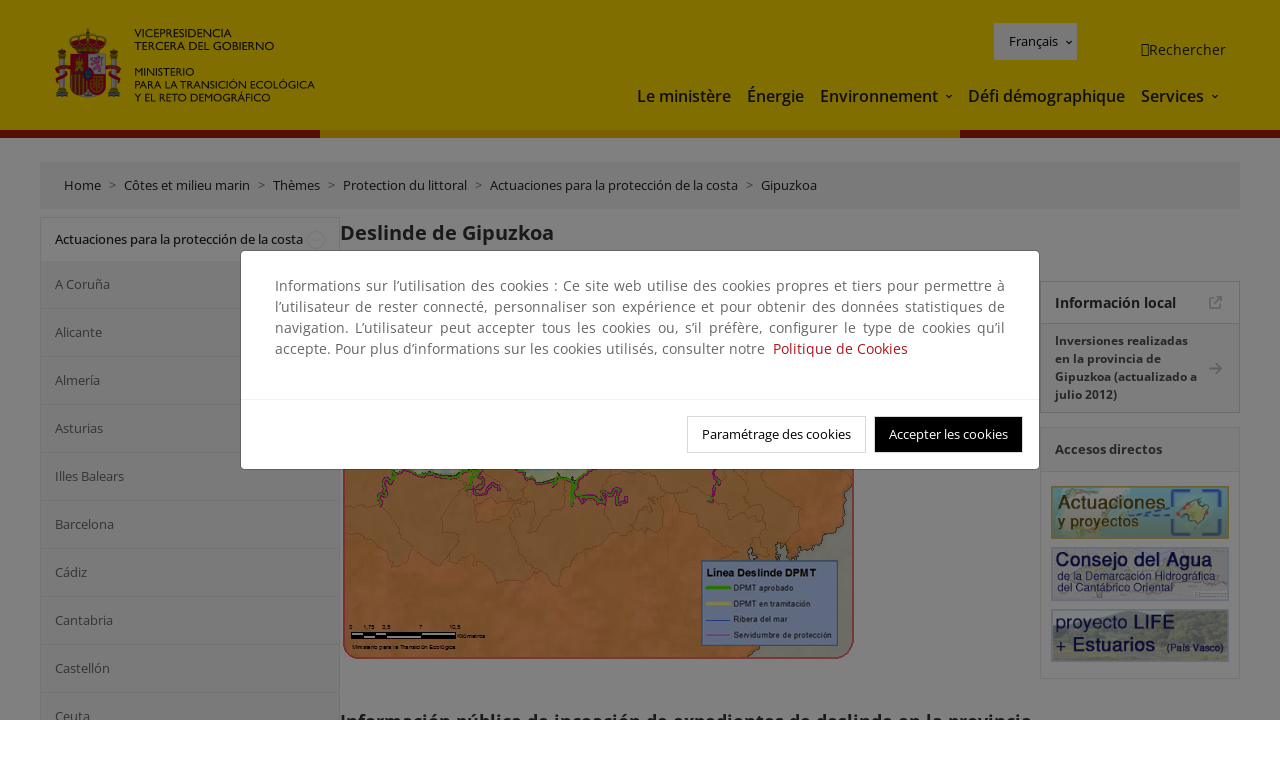

--- FILE ---
content_type: text/html; charset=UTF-8
request_url: https://www.miteco.gob.es/fr/costas/temas/proteccion-costa/actuaciones-proteccion-costa/gipuzkoa/deslinde-gipuzkoa.html
body_size: 64432
content:

<!DOCTYPE HTML>
<html lang="fr">
    <head>
    <meta charset="UTF-8"/>
    <title>Deslinde de Gipuzkoa</title>
    <script defer="defer" type="text/javascript" src="https://rum.hlx.page/.rum/@adobe/helix-rum-js@%5E2/dist/rum-standalone.js" data-routing="ams=Ministerio Para La Transicion Ecologica"></script>
<script type="application/ld+json">
        {
            "@context" : "https://schema.org",
            "@type" : "WebSite",
            "name" : "Ministerio para la Transición Ecológica y el Reto Demográfico",
            "url" : "https://www.miteco.gob.es"
        }
    </script>
	<meta name="title" content="Deslinde de Gipuzkoa"/>
    
    
    <meta name="template" content="generic-page"/>
    <meta name="viewport" content="width=device-width, initial-scale=1"/>
    
    <meta property="og:image" content="https://www.miteco.gob.es/content/dam/miteco/miteco_logo.png"/>
    <meta name="twitter:image" content="https://www.miteco.gob.es/content/dam/miteco/miteco_logo.png"/>
    <meta name="twitter:card" content="summary"/>
    <meta property="og:title" content="Deslinde de Gipuzkoa"/>
    <meta property="og:site_name" content="Ministerio para la Transición Ecológica y el Reto Demográfico"/>
    <meta name="twitter:title" content="Deslinde de Gipuzkoa"/>
    <meta name="twitter:site" content="@mitecogob"/>
    <meta property="og:url" content="https://www.miteco.gob.es/fr/costas/temas/proteccion-costa/actuaciones-proteccion-costa/gipuzkoa/deslinde-gipuzkoa.html"/>
	
	<script type="application/ld+json">
		{}
	</script>
	
		<link rel="alternate" hreflang="es" href="https://www.miteco.gob.es/es/costas/temas/proteccion-costa/actuaciones-proteccion-costa/gipuzkoa/deslinde-gipuzkoa.html"/>
	
		<link rel="alternate" hreflang="ca" href="https://www.miteco.gob.es/ca/costas/temas/proteccion-costa/actuaciones-proteccion-costa/gipuzkoa/deslinde-gipuzkoa.html"/>
	
		<link rel="alternate" hreflang="gl" href="https://www.miteco.gob.es/gl/costas/temas/proteccion-costa/actuaciones-proteccion-costa/gipuzkoa/deslinde-gipuzkoa.html"/>
	
		<link rel="alternate" hreflang="eu" href="https://www.miteco.gob.es/eu/costas/temas/proteccion-costa/actuaciones-proteccion-costa/gipuzkoa/deslinde-gipuzkoa.html"/>
	
		<link rel="alternate" hreflang="va" href="https://www.miteco.gob.es/va/costas/temas/proteccion-costa/actuaciones-proteccion-costa/gipuzkoa/deslinde-gipuzkoa.html"/>
	
		<link rel="alternate" hreflang="en" href="https://www.miteco.gob.es/en/costas/temas/proteccion-costa/actuaciones-proteccion-costa/gipuzkoa/deslinde-gipuzkoa.html"/>
	
		<link rel="alternate" hreflang="fr" href="https://www.miteco.gob.es/fr/costas/temas/proteccion-costa/actuaciones-proteccion-costa/gipuzkoa/deslinde-gipuzkoa.html"/>
	
		<link rel="alternate" hreflang="x-default" href="https://www.miteco.gob.es/es/costas/temas/proteccion-costa/actuaciones-proteccion-costa/gipuzkoa/deslinde-gipuzkoa.html"/>
	
    <meta property="og:description" content="Deslinde de Gipuzkoa"/>
    <meta name="twitter:description" content="Deslinde de Gipuzkoa"/>

    
    
<link rel="canonical" href="https://www.miteco.gob.es/fr/costas/temas/proteccion-costa/actuaciones-proteccion-costa/gipuzkoa/deslinde-gipuzkoa.html"/>


    

	<link rel="apple-touch-icon-precomposed" sizes="57x57" href="/etc.clientlibs/miteco/clientlibs/clientlib-site/resources/images/favicons/apple-touch-icon-57x57.png"/>
	<link rel="apple-touch-icon-precomposed" sizes="114x114" href="/etc.clientlibs/miteco/clientlibs/clientlib-site/resources/images/favicons/apple-touch-icon-114x114.png"/>
	<link rel="apple-touch-icon-precomposed" sizes="72x72" href="/etc.clientlibs/miteco/clientlibs/clientlib-site/resources/images/favicons/apple-touch-icon-72x72.png"/>
	<link rel="apple-touch-icon-precomposed" sizes="144x144" href="/etc.clientlibs/miteco/clientlibs/clientlib-site/resources/images/favicons/apple-touch-icon-144x144.png"/>
	<link rel="apple-touch-icon-precomposed" sizes="60x60" href="/etc.clientlibs/miteco/clientlibs/clientlib-site/resources/images/favicons/apple-touch-icon-60x60.png"/>
	<link rel="apple-touch-icon-precomposed" sizes="120x120" href="/etc.clientlibs/miteco/clientlibs/clientlib-site/resources/images/favicons/apple-touch-icon-120x120.png"/>
	<link rel="apple-touch-icon-precomposed" sizes="76x76" href="/etc.clientlibs/miteco/clientlibs/clientlib-site/resources/images/favicons/apple-touch-icon-76x76.png"/>
	<link rel="apple-touch-icon-precomposed" sizes="152x152" href="/etc.clientlibs/miteco/clientlibs/clientlib-site/resources/images/favicons/apple-touch-icon-152x152.png"/>
	<link rel="icon" type="image/png" href="/etc.clientlibs/miteco/clientlibs/clientlib-site/resources/images/favicons/favicon-196x196.png" sizes="196x196"/>
	<link rel="icon" type="image/png" href="/etc.clientlibs/miteco/clientlibs/clientlib-site/resources/images/favicons/favicon-96x96.png" sizes="96x96"/>
	<link rel="icon" type="image/png" href="/etc.clientlibs/miteco/clientlibs/clientlib-site/resources/images/favicons/favicon-32x32.png" sizes="32x32"/>
	<link rel="icon" type="image/png" href="/etc.clientlibs/miteco/clientlibs/clientlib-site/resources/images/favicons/favicon-16x16.png" sizes="16x16"/>
	<link rel="icon" type="image/png" href="/etc.clientlibs/miteco/clientlibs/clientlib-site/resources/images/favicons/favicon-128.png" sizes="128x128"/>
	<meta name="application-name" content="Ministerio para la Transición Ecológica y el Reto Demográfico"/>
	<meta name="msapplication-TileColor" content="#FFDB00"/>
	<meta name="msapplication-TileImage" content="/etc.clientlibs/miteco/clientlibs/clientlib-site/resources/images/favicons/mstile-144x144.png"/>
	<meta name="msapplication-square70x70logo" content="/etc.clientlibs/miteco/clientlibs/clientlib-site/resources/images/favicons/mstile-70x70.png"/>
	<meta name="msapplication-square150x150logo" content="/etc.clientlibs/miteco/clientlibs/clientlib-site/resources/images/favicons/mstile-150x150.png"/>
	<meta name="msapplication-wide310x150logo" content="/etc.clientlibs/miteco/clientlibs/clientlib-site/resources/images/favicons/mstile-310x150.png"/>
	<meta name="msapplication-square310x310logo" content="/etc.clientlibs/miteco/clientlibs/clientlib-site/resources/images/favicons/mstile-310x310.png"/>





	
    <link rel="stylesheet" href="/etc.clientlibs/miteco/clientlibs/clientlib-base.min.css" type="text/css">








    
    
    

    

    


        <script type="text/javascript" src="//assets.adobedtm.com/0b30a60c973e/f690662d2564/launch-962e3e280c9b.min.js"></script>


    
    <script src="/etc.clientlibs/miteco/clientlibs/clientlib-dependencies.min.js"></script>


    
    <link rel="stylesheet" href="/etc.clientlibs/miteco/clientlibs/clientlib-dependencies.min.css" type="text/css">
<link rel="stylesheet" href="/etc.clientlibs/miterd/clientlibs/clientlib-dependencies.min.css" type="text/css">
<link rel="stylesheet" href="/etc.clientlibs/miterd/clientlibs/clientlib-site.min.css" type="text/css">
<link rel="stylesheet" href="/etc.clientlibs/miteco/clientlibs/clientlib-site.min.css" type="text/css">


    
    
    <script async src="/etc.clientlibs/core/wcm/components/commons/datalayer/v1/clientlibs/core.wcm.components.commons.datalayer.v1.min.js"></script>



    
    
</head>
    <body class="page basicpage" id="page-76ca74081d" data-cmp-data-layer-enabled>
        <script>
          window.adobeDataLayer = window.adobeDataLayer || [];
          adobeDataLayer.push({
              page: JSON.parse("{\x22page\u002D76ca74081d\x22:{\x22@type\x22:\x22miteco\/components\/page\x22,\x22repo:modifyDate\x22:\x222023\u002D07\u002D13T21:36:04Z\x22,\x22dc:title\x22:\x22deslinde\u002Dgipuzkoa\x22,\x22xdm:template\x22:\x22\/conf\/miteco\/settings\/wcm\/templates\/generic\u002Dpage\x22,\x22xdm:language\x22:\x22fr\x22,\x22xdm:tags\x22:[],\x22repo:path\x22:\x22\/content\/miteco\/es\/fr\/costas\/temas\/proteccion\u002Dcosta\/actuaciones\u002Dproteccion\u002Dcosta\/gipuzkoa\/deslinde\u002Dgipuzkoa.html\x22}}"),
              event:'cmp:show',
              eventInfo: {
                  path: 'page.page\u002D76ca74081d'
              }
          });
        </script>
        
        
            




            
<div class="root container responsivegrid">

    
    <div id="container-0a7e5789e5" class="cmp-container">
        


<div class="aem-Grid aem-Grid--12 aem-Grid--default--12 ">
    
    <header class="experiencefragment aem-GridColumn aem-GridColumn--default--12"><div class="cmp-experiencefragment cmp-experiencefragment--header">

    



<div class="xf-content-height">
    

    
    <div id="container-207d3fa082" class="cmp-container">
        


<div class="aem-Grid aem-Grid--12 aem-Grid--default--12 ">
    
    <div class="header-container container responsivegrid aem-GridColumn aem-GridColumn--default--12"><div class="header">
	<div class="main-header sticky mb-1 mb-md-2">
		<a class="link-skip" href="#container-wrapper">Skip to content</a>
		<div class="bt-container-xl content">
			<section class="header--main-left">
				<div class="image"><div data-cmp-is="image" data-cmp-src="/content/experience-fragments/miteco/language-masters/fr/site/header/master-es/_jcr_content/root/header_container/logoImage.coreimg{.width}.svg/1764659685805/header-logo.svg" data-asset-id="d30cd64a-601d-4012-bf98-a1896d0ea9da" id="image-1f2e902c22" data-cmp-data-layer="{&#34;image-1f2e902c22&#34;:{&#34;@type&#34;:&#34;miterd/components/image&#34;,&#34;repo:modifyDate&#34;:&#34;2025-12-02T07:14:45Z&#34;,&#34;dc:title&#34;:&#34;Ministerio para la Transición Ecológica y el Reto Demográfico&#34;,&#34;xdm:linkURL&#34;:&#34;/fr.html&#34;,&#34;image&#34;:{&#34;repo:id&#34;:&#34;d30cd64a-601d-4012-bf98-a1896d0ea9da&#34;,&#34;repo:modifyDate&#34;:&#34;2025-08-26T11:18:55Z&#34;,&#34;@type&#34;:&#34;image/svg+xml&#34;,&#34;repo:path&#34;:&#34;/content/dam/miterd/header/header_logo.svg&#34;}}}" data-cmp-hook-image="imageV3" class="cmp-image" itemscope itemtype="http://schema.org/ImageObject">
	<div class="image__wrapper">
		<button class="image__btn-zoom" title="Zoom"></button>
		<a class="cmp-image__link" href="https://www.miteco.gob.es/fr.html" target="_self" title="Ministerio para la Transición Ecológica y el Reto Demográfico">
				<img src="/content/experience-fragments/miteco/language-masters/fr/site/header/master-es/_jcr_content/root/header_container/logoImage.coreimg.svg/1764659685805/header-logo.svg" loading="lazy" class="cmp-image__image" itemprop="contentUrl" alt="Ministerio para la Transición Ecológica y el Reto Demográfico" title="Ministerio para la Transición Ecológica y el Reto Demográfico"/>
		</a>
		
		<meta itemprop="caption" content="Ministerio para la Transición Ecológica y el Reto Demográfico"/>
	</div>
</div>

    

</div>

				<div class="image">

    

</div>

			</section>
			<section class="header--main-right">
				<div class="header__navigation">
					<div class="header-right--top">
						<div class="languagenavigation">
	<div data-cmp-data-layer="{&#34;languagenavigation-0f25edc954&#34;:{&#34;@type&#34;:&#34;core/wcm/components/languagenavigation/v2/languagenavigation&#34;,&#34;repo:modifyDate&#34;:&#34;2025-12-02T07:14:45Z&#34;}}" id="languagenavigation-0f25edc954" class="dropdown">
	<button class="btn btn-secondary dropdown-toggle" type="button" id="dropdownMenuButton1" data-bs-toggle="dropdown" aria-expanded="false">
		Castellano
	</button>
	<ul class="dropdown-menu" aria-labelledby="dropdownMenuButton1">
		
    <li>
        
    <a href="#" target="_self" hreflang="es" lang="es" rel="alternate" class="dropdown-item">
        
			
				Castellano
			
        
			
        
			
        
			
        
			
        
			
        
			
        
    </a>

        
    </li>

	
		
    <li>
        
    <a href="#" target="_self" hreflang="ca" lang="ca" rel="alternate" class="dropdown-item">
        
			
        
			
				Català
			
        
			
        
			
        
			
        
			
        
			
        
    </a>

        
    </li>

	
		
    <li>
        
    <a href="#" target="_self" hreflang="gl" lang="gl" rel="alternate" class="dropdown-item">
        
			
        
			
        
			
				Galego
			
        
			
        
			
        
			
        
			
        
    </a>

        
    </li>

	
		
    <li>
        
    <a href="#" target="_self" hreflang="eu" lang="eu" rel="alternate" class="dropdown-item">
        
			
        
			
        
			
        
			
				Euskera
			
        
			
        
			
        
			
        
    </a>

        
    </li>

	
		
    <li>
        
    <a href="#" target="_self" hreflang="ca" lang="ca" rel="alternate" class="dropdown-item">
        
			
        
			
        
			
        
			
        
			
				Valencià
			
        
			
        
			
        
    </a>

        
    </li>

	
		
    <li>
        
    <a href="#" target="_self" hreflang="en" lang="en" rel="alternate" class="dropdown-item">
        
			
        
			
        
			
        
			
        
			
        
			
				English
			
        
			
        
    </a>

        
    </li>

	
		
    <li>
        
    <a href="#" target="_self" hreflang="fr" lang="fr" rel="alternate" class="dropdown-item">
        
			
        
			
        
			
        
			
        
			
        
			
        
			
				Français
			
        
    </a>

        
    </li>

	</ul>
</div>
	
    



	
    <script async src="/etc.clientlibs/miterd/clientlibs/clientlib-language-navigation.min.js"></script>



</div>

						<div class="button button--right-icon__header-search"><div class="button button--right-icon button--right-icon__header-search">
	
    

	<a id="button-16b391f34f" class="cmp-button" aria-label="Rechercher" data-cmp-clickable data-cmp-data-layer="{&#34;button-16b391f34f&#34;:{&#34;@type&#34;:&#34;miterd/components/button&#34;,&#34;repo:modifyDate&#34;:&#34;2025-12-02T07:14:46Z&#34;,&#34;dc:title&#34;:&#34;Rechercher&#34;,&#34;xdm:linkURL&#34;:&#34;/fr/buscador.html&#34;}}" href="/fr/buscador.html">
		
    <i class="ficon-search" aria-hidden="true"></i>

		<span class="cmp-button__text">Rechercher</span>
	</a>

</div>
</div>
					</div>
					<div><div class="header-menu">
	
    

    <nav class="navbar navbar-expand-xl ">
        <div class="container-fluid">
            <button class="navbar-toggler collapsed" type="button" data-bs-toggle="collapse" data-bs-target="#navbarSupportedContent" aria-controls="navbarSupportedContent" aria-expanded="false" aria-label="Toggle navigation">
                <div class="icon-menu">
                    <span></span>
                    <span></span>
                    <span></span>
                </div>
                <span class="menu-label">Menú</span>
                <span class="close-label">Cerrar</span>
            </button>
            <div class="collapse navbar-collapse" id="navbarSupportedContent">
                <ul class="navbar-nav me-auto mb-2 mb-lg-0">
                    <li class="nav-item ">
                        <a href="https://www.miteco.gob.es/fr/ministerio.html" target="_self" class="nav-link">
                            Le ministère
                        </a>
						
                        
                        
                    </li>
                
                    <li class="nav-item ">
                        <a href="https://www.miteco.gob.es/fr/energia.html" target="_self" class="nav-link">
                            Énergie
                        </a>
						
                        
                        
                    </li>
                
                    <li class="nav-item dropdown">
                        
						<a href="https://www.miteco.gob.es/fr.html" class="nav-link">
							Environnement
						</a>
                        <a class="nav-link dropdown-toggle nav-link__arrow" href="#" id="navbarDropdown2" role="button" data-bs-toggle="dropdown" aria-expanded="false" title="Environnement">
                            <span class="sr-only">Environnement</span>
                        </a>
                        <ul class="dropdown-menu" aria-labelledby="navbarDropdown2">
                            <li>
                                <a class="dropdown-item" href="https://www.miteco.gob.es/fr/agua/temas.html" target="_self">
                                    Eau
                                </a>
                            </li>
<li>
                                <a class="dropdown-item" href="https://www.miteco.gob.es/fr/cambio-climatico/temas.html" target="_self">
                                    Changement climatique
                                </a>
                            </li>
<li>
                                <a class="dropdown-item" href="https://www.miteco.gob.es/fr/costas/temas.html" target="_self">
                                    Côtes et milieu marin
                                </a>
                            </li>
<li>
                                <a class="dropdown-item" href="https://www.miteco.gob.es/fr/biodiversidad/temas.html" target="_self">
                                    Biodiversité
                                </a>
                            </li>
<li>
                                <a class="dropdown-item" href="https://www.miteco.gob.es/fr/calidad-y-evaluacion-ambiental/temas.html" target="_self">
                                    Évaluation Qualité et Environnementale
                                </a>
                            </li>

                        </ul>
                    </li>
                
                    <li class="nav-item ">
                        <a href="https://www.miteco.gob.es/fr/reto-demografico.html" target="_self" class="nav-link">
                            Défi démographique
                        </a>
						
                        
                        
                    </li>
                
                    <li class="nav-item dropdown">
                        
						<a href="#" class="nav-link">
							Services
						</a>
                        <a class="nav-link dropdown-toggle nav-link__arrow" href="#" id="navbarDropdown4" role="button" data-bs-toggle="dropdown" aria-expanded="false" title="Services">
                            <span class="sr-only">Services</span>
                        </a>
                        <ul class="dropdown-menu" aria-labelledby="navbarDropdown4">
                            <li>
                                <a class="dropdown-item" href="https://sede.miteco.gob.es/" target="_blank">
                                    Siège électronique
                                </a>
                            </li>
<li>
                                <a class="dropdown-item" href="https://www.miteco.gob.es/fr/ministerio/atencion-a-la-ciudadania.html" target="_self">
                                    Services aux citoyens
                                </a>
                            </li>
<li>
                                <a class="dropdown-item" href="https://www.miteco.gob.es/fr/cartografia-y-sig.html" target="_self">
                                    Cartographie et SIG
                                </a>
                            </li>
<li>
                                <a class="dropdown-item" href="https://www.datosabiertos.miteco.gob.es/fr.html" target="_blank">
                                    Données ouvertes
                                </a>
                            </li>
<li>
                                <a class="dropdown-item" href="https://www.miteco.gob.es/fr/ministerio/empleo-publico.html" target="_self">
                                    Emploi Public
                                </a>
                            </li>
<li>
                                <a class="dropdown-item" href="https://sites.google.com/gl.miteco.gob.es/estadisticas/" target="_blank">
                                    Statistiques
                                </a>
                            </li>
<li>
                                <a class="dropdown-item" href="https://www.miteco.gob.es/fr/ministerio/servicios/participacion-publica.html" target="_self">
                                    Participation publique
                                </a>
                            </li>

                        </ul>
                    </li>
                </ul>
            </div>
        </div>
    </nav>

</div>
</div>
				</div>
			</section>
		</div>
	</div>
</div>
</div>

    
</div>

    </div>

    

</div></div>

    

</header>
<main class="container responsivegrid aem-GridColumn aem-GridColumn--default--12">

    
    <div id="container-wrapper" class="cmp-container">
        


<div class="aem-Grid aem-Grid--12 aem-Grid--tablet--12 aem-Grid--default--12 aem-Grid--phone--12 aem-Grid--sm--12 aem-Grid--lg--12 ">
    
    <div class="subheader aem-GridColumn aem-GridColumn--default--12">
	
    

	

</div>
<div class="action-bar breadcrumb aem-GridColumn--lg--12 aem-GridColumn--sm--none aem-GridColumn--default--none aem-GridColumn--offset--phone--0 aem-GridColumn--offset--default--0 aem-GridColumn--offset--lg--0 aem-GridColumn--lg--none aem-GridColumn--tablet--12 aem-GridColumn--offset--tablet--0 aem-GridColumn--phone--none aem-GridColumn--phone--12 aem-GridColumn--offset--sm--0 aem-GridColumn--tablet--none aem-GridColumn aem-GridColumn--sm--12 aem-GridColumn--default--12">
	
    

	<div class="action-bar">
		<div class="action-bar__wrapper mb-8">
			<breadcrumb>
				<nav style="--bs-breadcrumb-divider: '>';" aria-label="breadcrumb">
					<ol class="breadcrumb">
						<li class="breadcrumb-item ">
							<a href="/fr.html">Home</a>
							<meta itemprop="position" content="1"/>
						</li>
					
						<li class="breadcrumb-item ">
							<a href="/fr/costas.html">Côtes et milieu marin</a>
							<meta itemprop="position" content="2"/>
						</li>
					
						<li class="breadcrumb-item ">
							<a href="/fr/costas/temas.html">Thèmes</a>
							<meta itemprop="position" content="3"/>
						</li>
					
						<li class="breadcrumb-item ">
							<a href="/fr/costas/temas/proteccion-costa.html">Protection du littoral</a>
							<meta itemprop="position" content="4"/>
						</li>
					
						<li class="breadcrumb-item ">
							<a href="/fr/costas/temas/proteccion-costa/actuaciones-proteccion-costa.html">Actuaciones para la protección de la costa</a>
							<meta itemprop="position" content="5"/>
						</li>
					
						<li class="breadcrumb-item ">
							<a href="/fr/costas/temas/proteccion-costa/actuaciones-proteccion-costa/gipuzkoa.html">Gipuzkoa</a>
							<meta itemprop="position" content="6"/>
						</li>
					</ol>
				</nav>
			</breadcrumb>
		</div>
	</div>
</div>
<div class="container responsivegrid aem-GridColumn--sm--none aem-GridColumn--default--none aem-GridColumn--tablet--3 aem-GridColumn--offset--phone--0 aem-GridColumn--offset--default--0 aem-GridColumn--lg--3 aem-GridColumn--offset--lg--0 aem-GridColumn--lg--none aem-GridColumn--offset--tablet--0 aem-GridColumn--phone--none aem-GridColumn--phone--12 aem-GridColumn--offset--sm--0 aem-GridColumn--tablet--none aem-GridColumn aem-GridColumn--sm--12 aem-GridColumn--default--3">

    
    
    
    <div id="container-400e971e46" class="cmp-container">
        
        <div class="menu navigation">
	
    

	<div class="menu-bar">
		<div class="menu-bar__wrapper">
			<button class="btn btn--red" id="btnNavigation">
				<i class="fas fa-chevron-right me-8">Navigation</i>
			</button>
			<div class="accordion d-none d-md-block" id="menuBar">
				
					
					
					
					
						
						
	
	
	<div class="accordion-item ">
		
		
		
		
			<div id="heading_1768384315554" class="accordion-header">
				<div class="accordion-button">
					<a href="https://www.miteco.gob.es/fr/costas/temas/proteccion-costa/actuaciones-proteccion-costa.html" class="accordion-header__link">
						Actuaciones para la protección de la costa
					</a>
					<button class="accordion-button__icon collapsed" type="button" data-bs-toggle="collapse" data-bs-target="#actuaciones-proteccion-costa_1768384315554" aria-expanded="true" aria-controls="actuaciones-proteccion-costa_1768384315554" aria-labelledby="heading_1768384315554">
					</button>
				</div>
			</div>
			<div id="actuaciones-proteccion-costa_1768384315554" class="accordion-collapse collapse show" data-bs-parent="#menuBar">
				<div class="accordion-body">
					<ul class="accordion-body__list">
						
						<li class="accordion-body__list-item">
							
							<a href="https://www.miteco.gob.es/fr/costas/temas/proteccion-costa/actuaciones-proteccion-costa/a-coruna.html">
								A Coruña
							</a>
							
							
						</li>
					
						
						<li class="accordion-body__list-item">
							
							<a href="https://www.miteco.gob.es/fr/costas/temas/proteccion-costa/actuaciones-proteccion-costa/alicante.html">
								Alicante
							</a>
							
							
						</li>
					
						
						<li class="accordion-body__list-item">
							
							<a href="https://www.miteco.gob.es/fr/costas/temas/proteccion-costa/actuaciones-proteccion-costa/almeria.html">
								Almería
							</a>
							
							
						</li>
					
						
						<li class="accordion-body__list-item">
							
							<a href="https://www.miteco.gob.es/fr/costas/temas/proteccion-costa/actuaciones-proteccion-costa/asturias.html">
								Asturias
							</a>
							
							
						</li>
					
						
						<li class="accordion-body__list-item">
							
							<a href="https://www.miteco.gob.es/fr/costas/temas/proteccion-costa/actuaciones-proteccion-costa/illes-balears.html">
								Illes Balears
							</a>
							
							
						</li>
					
						
						<li class="accordion-body__list-item">
							
							<a href="https://www.miteco.gob.es/fr/costas/temas/proteccion-costa/actuaciones-proteccion-costa/barcelona.html">
								Barcelona
							</a>
							
							
						</li>
					
						
						<li class="accordion-body__list-item">
							
							<a href="https://www.miteco.gob.es/fr/costas/temas/proteccion-costa/actuaciones-proteccion-costa/cadiz.html">
								Cádiz
							</a>
							
							
						</li>
					
						
						<li class="accordion-body__list-item">
							
							<a href="https://www.miteco.gob.es/fr/costas/temas/proteccion-costa/actuaciones-proteccion-costa/cantabria.html">
								Cantabria
							</a>
							
							
						</li>
					
						
						<li class="accordion-body__list-item">
							
							<a href="https://www.miteco.gob.es/fr/costas/temas/proteccion-costa/actuaciones-proteccion-costa/castellon.html">
								Castellón
							</a>
							
							
						</li>
					
						
						<li class="accordion-body__list-item">
							
							<a href="https://www.miteco.gob.es/fr/costas/temas/proteccion-costa/actuaciones-proteccion-costa/ceuta.html">
								Ceuta
							</a>
							
							
						</li>
					
						
						<li class="accordion-body__list-item">
							
							<a href="https://www.miteco.gob.es/fr/costas/temas/proteccion-costa/actuaciones-proteccion-costa/girona.html">
								Girona
							</a>
							
							
						</li>
					
						
						<li class="accordion-body__list-item">
							
							<a href="https://www.miteco.gob.es/fr/costas/temas/proteccion-costa/actuaciones-proteccion-costa/granada.html">
								Granada
							</a>
							
							
						</li>
					
						
						<li class="accordion-body__list-item">
							
							<a href="https://www.miteco.gob.es/fr/costas/temas/proteccion-costa/actuaciones-proteccion-costa/gipuzkoa.html" class="selected">
								Gipuzkoa
							</a>
							
							
						</li>
					
						
						<li class="accordion-body__list-item">
							
							<a href="https://www.miteco.gob.es/fr/costas/temas/proteccion-costa/actuaciones-proteccion-costa/huelva.html">
								Huelva
							</a>
							
							
						</li>
					
						
						<li class="accordion-body__list-item">
							
							<a href="https://www.miteco.gob.es/fr/costas/temas/proteccion-costa/actuaciones-proteccion-costa/las-palmas.html">
								Las Palmas
							</a>
							
							
						</li>
					
						
						<li class="accordion-body__list-item">
							
							<a href="https://www.miteco.gob.es/fr/costas/temas/proteccion-costa/actuaciones-proteccion-costa/lugo.html">
								Lugo
							</a>
							
							
						</li>
					
						
						<li class="accordion-body__list-item">
							
							<a href="https://www.miteco.gob.es/fr/costas/temas/proteccion-costa/actuaciones-proteccion-costa/malaga.html">
								Málaga
							</a>
							
							
						</li>
					
						
						<li class="accordion-body__list-item">
							
							<a href="https://www.miteco.gob.es/fr/costas/temas/proteccion-costa/actuaciones-proteccion-costa/melilla.html">
								Melilla
							</a>
							
							
						</li>
					
						
						<li class="accordion-body__list-item">
							
							<a href="https://www.miteco.gob.es/fr/costas/temas/proteccion-costa/actuaciones-proteccion-costa/murcia.html">
								Murcia
							</a>
							
							
						</li>
					
						
						<li class="accordion-body__list-item">
							
							<a href="https://www.miteco.gob.es/fr/costas/temas/proteccion-costa/actuaciones-proteccion-costa/pontevedra.html">
								Pontevedra
							</a>
							
							
						</li>
					
						
						<li class="accordion-body__list-item">
							
							<a href="https://www.miteco.gob.es/fr/costas/temas/proteccion-costa/actuaciones-proteccion-costa/sevilla.html">
								Sevilla
							</a>
							
							
						</li>
					
						
						<li class="accordion-body__list-item">
							
							<a href="https://www.miteco.gob.es/fr/costas/temas/proteccion-costa/actuaciones-proteccion-costa/tarragona.html">
								Tarragona
							</a>
							
							
						</li>
					
						
						<li class="accordion-body__list-item">
							
							<a href="https://www.miteco.gob.es/fr/costas/temas/proteccion-costa/actuaciones-proteccion-costa/santa-cruz-tenerife.html">
								Santa Cruz de Tenerife
							</a>
							
							
						</li>
					
						
						<li class="accordion-body__list-item">
							
							<a href="https://www.miteco.gob.es/fr/costas/temas/proteccion-costa/actuaciones-proteccion-costa/valencia.html">
								Valencia
							</a>
							
							
						</li>
					
						
						<li class="accordion-body__list-item">
							
							<a href="https://www.miteco.gob.es/fr/costas/temas/proteccion-costa/actuaciones-proteccion-costa/bizkaia.html">
								Bizkaia
							</a>
							
							
						</li>
					</ul>
				</div>
			</div>
		
	</div>

					
					
					
				
					
					
					
					
					
					
				
					
					
					
					
					
					
				
					
					
					
					
					
					
				
					
					
					
					
					
					
				
					
					
					
					
					
					
				
					
					
					
					
					
					
				
					
					
					
					
					
					
				
					
					
					
					
					
					
				
					
					
					
					
					
					
				
					
					
					
					
					
					
				
					
					
					
					
					
					
				
			</div>
		</div>
	</div>

</div>

        
    </div>

</div>
<div class="container responsivegrid aem-GridColumn--sm--none aem-GridColumn--default--none aem-GridColumn--lg--9 aem-GridColumn--offset--phone--0 aem-GridColumn--offset--default--0 aem-GridColumn--offset--lg--0 aem-GridColumn--lg--none aem-GridColumn--offset--tablet--0 aem-GridColumn--phone--none aem-GridColumn--phone--12 aem-GridColumn--offset--sm--0 aem-GridColumn--tablet--none aem-GridColumn--default--9 aem-GridColumn aem-GridColumn--tablet--9 aem-GridColumn--sm--12">

    
    <div id="container-274fd12757" class="cmp-container">
        


<div class="aem-Grid aem-Grid--9 aem-Grid--tablet--9 aem-Grid--default--9 aem-Grid--phone--12 aem-Grid--sm--12 aem-Grid--lg--9 ">
    
    <div class="title aem-GridColumn--phone--12 aem-GridColumn--default--9 aem-GridColumn aem-GridColumn--tablet--9 aem-GridColumn--sm--12 aem-GridColumn--lg--9"><div data-cmp-data-layer="{&#34;title-2f846cc7df&#34;:{&#34;@type&#34;:&#34;core/wcm/components/title/v3/title&#34;,&#34;repo:modifyDate&#34;:&#34;2022-11-02T15:00:04Z&#34;,&#34;dc:title&#34;:&#34;Deslinde de Gipuzkoa&#34;}}" id="deslinde-de-gipuzkoa" class="cmp-title">
    <h1 class="cmp-title__text">Deslinde de Gipuzkoa</h1>
</div>

    
</div>
<div class="container responsivegrid aem-GridColumn--phone--12 aem-GridColumn--default--9 aem-GridColumn aem-GridColumn--tablet--9 aem-GridColumn--sm--12 aem-GridColumn--lg--9">

    
    
    
    <div id="container-49583c104a" class="cmp-container">
        
        
        
    </div>

</div>
<div class="container responsivegrid aem-GridColumn--sm--none aem-GridColumn--default--none aem-GridColumn--offset--phone--0 aem-GridColumn--lg--7 aem-GridColumn--offset--default--0 aem-GridColumn--offset--lg--0 aem-GridColumn--lg--none aem-GridColumn--offset--tablet--0 aem-GridColumn--phone--none aem-GridColumn--phone--12 aem-GridColumn--offset--sm--0 aem-GridColumn--tablet--none aem-GridColumn aem-GridColumn--default--7 aem-GridColumn--sm--12 aem-GridColumn--tablet--7">

    
    <div id="container-9a3eed4358" class="cmp-container">
        


<div class="aem-Grid aem-Grid--7 aem-Grid--tablet--7 aem-Grid--default--7 aem-Grid--phone--12 aem-Grid--sm--12 aem-Grid--lg--7 ">
    
    <div class="image-mapping image aem-GridColumn--phone--12 aem-GridColumn aem-GridColumn--default--7 aem-GridColumn--sm--12 aem-GridColumn--tablet--7 aem-GridColumn--lg--7">
	<section class="imagen-mapeada">
		<div class="imagen-mapeada__wrapper">
			<div class="imagen-mapeada__item">
				<img src="/fr/costas/temas/proteccion-costa/actuaciones-proteccion-costa/gipuzkoa/deslinde-gipuzkoa/_jcr_content/root/container/container-main/container-content/image46.coreimg.jpeg/1680612287078/pestanas-deslinde-sinplaya-tcm30-268720.jpeg" alt="Pinche en las pestañas de la zona superior de la imagen para seleccionar una temática" usemap="#image-mapping-206ae4d272" data-width="515"/>
				<map id="image-mapping-206ae4d272" name="image-mapping-206ae4d272">
					<area title="Mapa principal" alt="Mapa principal" shape="rect" coords="2,2,58,20" href="https://www.miteco.gob.es/fr/costas/temas/proteccion-costa/actuaciones-proteccion-costa/gipuzkoa.html"/>
				
					<area title="Haga click aquí para ver un mapa interactivo de las principales obras y proyectos en la provincia" alt="Haga click aquí para ver un mapa interactivo de las principales obras y proyectos en la provincia" shape="rect" coords="59,2,134,19" href="https://www.miteco.gob.es/fr/costas/temas/proteccion-costa/actuaciones-proteccion-costa/gipuzkoa/actuaciones-gipuzkoa.html"/>
				
					<area title="Haga click aquí para ver información sobre Espacios marinos" alt="Haga click aquí para ver información sobre Espacios marinos" shape="rect" coords="137,2,242,18"/>
				
					<area title="Haga click aquí para acceder a los deslindes de la provincia" alt="Haga click aquí para acceder a los deslindes de la provincia" shape="rect" coords="243,3,296,18" href="https://www.miteco.gob.es/fr/costas/temas/proteccion-costa/actuaciones-proteccion-costa/gipuzkoa/deslinde-gipuzkoa.html"/>
				
					<area title="Mapa principal" alt="Mapa principal" shape="rect" coords="12,26,133,99" href="https://www.miteco.gob.es/fr/costas/temas.html"/>
				
					<area title="Línea de deslinde DPMT" alt="Línea de deslinde DPMT" shape="poly" coords="10,112,142,109,145,21,505,27,507,292,507,362,490,370,6,369" href="http://sig.mapama.es/dpmt/" target="_blank"/>
				</map>
			</div>
		</div>
	</section>
	
    



</div>
<div class="title aem-GridColumn--phone--12 aem-GridColumn aem-GridColumn--default--7 aem-GridColumn--sm--12 aem-GridColumn--tablet--7 aem-GridColumn--lg--7"><div data-cmp-data-layer="{&#34;title-ba788fb0dc&#34;:{&#34;@type&#34;:&#34;core/wcm/components/title/v3/title&#34;,&#34;dc:title&#34;:&#34;Información pública de incoación de expedientes de deslinde en la provincia&#34;}}" id="informacion-publica-de-incoacion-de-expedientes-de-deslinde-en-la-provincia" class="cmp-title">
    <h2 class="cmp-title__text">Información pública de incoación de expedientes de deslinde en la provincia</h2>
</div>

    
</div>
<div class="text aem-GridColumn--phone--12 aem-GridColumn aem-GridColumn--default--7 aem-GridColumn--sm--12 aem-GridColumn--tablet--7 aem-GridColumn--lg--7">
<div data-cmp-data-layer="{&#34;text-9685fa299d&#34;:{&#34;@type&#34;:&#34;miterd/components/text&#34;,&#34;xdm:text&#34;:&#34;\n              &lt;p>De acuerdo con lo previsto en el Art. 21.2 a) del &lt;a title=\&#34;reglamento Ley de Costas\&#34; href=\&#34;/content/miteco/es/fr/costas/temas/modificacion-ley-costas/ley-proteccion-uso-sostenible/reglamento-ley-costas.html\&#34; xlink:title=\&#34;reglamento Ley de Costas (nuevo)\&#34; xmlns:xlink=\&#34;http://www.w3.org/1999/xlink\&#34;>Reglamento General de la Ley de Costas&lt;/a> se publican anuncios de incoación de los expedientes de deslinde con el fin de que en el plazo de 1 mes, cualquier interesado pueda comparecer en el expediente y formular las alegaciones que considere oportunas. &lt;/p>\n\t\t\t&lt;p>Actualmente no disponemos de anuncios en la provincia.&lt;/p>&#34;}}" id="text-9685fa299d" class="cmp-text">
    
              <p>De acuerdo con lo previsto en el Art. 21.2 a) del <a title="reglamento Ley de Costas" href="/fr/costas/temas/modificacion-ley-costas/ley-proteccion-uso-sostenible/reglamento-ley-costas.html">Reglamento General de la Ley de Costas</a> se publican anuncios de incoación de los expedientes de deslinde con el fin de que en el plazo de 1 mes, cualquier interesado pueda comparecer en el expediente y formular las alegaciones que considere oportunas. </p>
			<p>Actualmente no disponemos de anuncios en la provincia.</p>
</div>

    

</div>
<div class="links-list aem-GridColumn--phone--12 aem-GridColumn aem-GridColumn--default--7 aem-GridColumn--sm--12 aem-GridColumn--tablet--7 aem-GridColumn--lg--7">
	
    

	
		
		
		<ul>
			<li>
				<div class="links-list__item-title">
					<a href="/content/dam/miteco/es/costas/temas/proteccion-costa/flujo-deslindes_tcm30-162226.pdf" target="_blank" class="ficon-pdf-file">Flujo de Deslindes (Art.17 del Reglamento de Costas)</a>
				</div>
				
			</li>
		</ul>
	

</div>

    
</div>

    </div>

    
</div>
<div class="container responsivegrid aem-GridColumn--lg--2 aem-GridColumn--sm--none aem-GridColumn--default--none aem-GridColumn--tablet--2 aem-GridColumn--offset--phone--0 aem-GridColumn--offset--default--0 aem-GridColumn--offset--lg--0 aem-GridColumn--lg--none aem-GridColumn--offset--tablet--0 aem-GridColumn--phone--none aem-GridColumn--phone--12 aem-GridColumn--offset--sm--0 aem-GridColumn--tablet--none aem-GridColumn aem-GridColumn--sm--12 aem-GridColumn--default--2">

    
    
    
    <div id="container-9dfe732f91" class="cmp-container">
        
        <div class="side-highlights">
	
    
    

    

</div>
<div class="links-list links-list--side-highlights">
	
    

	
		<h2 class="links-list__title">
			Información local
		</h2>
		
		<ul>
			<li>
				<div class="links-list__item-title">
					<a href="/content/dam/miteco/es/costas/temas/proteccion-costa/inversiones_gipuzkoa_tcm30-282294.pdf" target="_blank" class="ficon-pdf-file">Inversiones realizadas en la provincia de Gipuzkoa (actualizado a julio 2012)</a>
				</div>
				<div class="links-list__item-description">
					Inversiones Gipuzkoa (julio 2012)
				</div>
			</li>
		</ul>
	

</div>
<div class="highlights-list container responsivegrid highlights-list--full-width">
	<section class="list-grid__wrapper">
		<h2 class="section__main-title">Accesos directos<span></span></h2>
		<ul class="list-grid__list">
			<li>
				
	<a href="https://www.miteco.gob.es/fr/costas/temas/proteccion-costa/actuaciones-proteccion-costa/gipuzkoa/actuaciones-gipuzkoa.html">
		<img src="/fr/costas/temas/proteccion-costa/actuaciones-proteccion-costa/gipuzkoa/deslinde-gipuzkoa/_jcr_content/root/container/container-main/container-side/highlights_list-services14/highlights_item7.coreimg.jpeg/1680626289611/botonact-yproyectos-sinpatina-tcm30-161679.jpeg" alt="Actuaciones y proyectos para la protección de la costa" title="Actuaciones y proyectos para la protección de la costa"/>
		
		
	</a>
	
    



			</li>
		
			<li>
				
	<a href="https://www.miteco.gob.es/fr/costas/temas/proteccion-costa/actuaciones-proteccion-costa/gipuzkoa/consejo_aguas.html">
		<img src="/fr/costas/temas/proteccion-costa/actuaciones-proteccion-costa/gipuzkoa/deslinde-gipuzkoa/_jcr_content/root/container/container-main/container-side/highlights_list-services14/highlights_item13.coreimg.jpeg/1680607290477/botones-consejo-agua-tcm30-267039.jpeg" alt="Consejo del Agua de la Demarcación del Cantábrico Oriental" title="Consejo del Agua de la Demarcación del Cantábrico Oriental"/>
		
		
	</a>
	
    



			</li>
		
			<li>
				
	<a href="https://www.miteco.gob.es/fr/costas/temas/proteccion-costa/actuaciones-proteccion-costa/gipuzkoa/proyecto_life.html">
		<img src="/fr/costas/temas/proteccion-costa/actuaciones-proteccion-costa/gipuzkoa/deslinde-gipuzkoa/_jcr_content/root/container/container-main/container-side/highlights_list-services14/highlights_item19.coreimg.jpeg/1680607888282/botones-life-estuarios-tcm30-267040.jpeg" alt="Proyecto LIFE + Estuarios del País Vasco" title="Proyecto LIFE + Estuarios del País Vasco"/>
		
		
	</a>
	
    



			</li>
		</ul>
	</section>
	

</div>

        
    </div>

</div>

    
</div>

    </div>

    
</div>
<div class="modal-container experiencefragment aem-GridColumn aem-GridColumn--default--12">
	
    

	
		<div class="modal fade" id="cookies" data-bs-backdrop="static" data-bs-keyboard="false" tabindex="-1" aria-labelledby="cookies" aria-hidden="true">
			<div class="modal-dialog modal-lg modal-dialog-centered">
				<div class="modal-content">
					<div class="modal-body text">
						

    



<div class="xf-content-height">
    

    
    <div id="container-b1644fd40e" class="cmp-container">
        


<div class="aem-Grid aem-Grid--12 aem-Grid--default--12 ">
    
    <div class="text aem-GridColumn aem-GridColumn--default--12">
<div data-cmp-data-layer="{&#34;text-6a4584e2a2&#34;:{&#34;@type&#34;:&#34;miterd/components/text&#34;,&#34;repo:modifyDate&#34;:&#34;2025-04-07T11:36:42Z&#34;,&#34;xdm:text&#34;:&#34;&lt;p>Informations sur l’utilisation des cookies&amp;nbsp;: Ce site web utilise des cookies propres et tiers pour permettre à l’utilisateur de rester connecté, personnaliser son expérience et pour obtenir des données statistiques de navigation. L’utilisateur peut accepter tous les cookies ou, s’il préfère, configurer le type de cookies qu’il accepte. Pour plus d’informations sur les cookies utilisés, consulter notre&amp;nbsp; &lt;a data-bs-target=\&#34;#politica-de-cookies\&#34; data-bs-toggle=\&#34;modal\&#34; data-bs-dismiss=\&#34;modal\&#34;>Politique de Cookies&lt;/a>&lt;/p>&#34;}}" id="text-6a4584e2a2" class="cmp-text">
    <p>Informations sur l’utilisation des cookies : Ce site web utilise des cookies propres et tiers pour permettre à l’utilisateur de rester connecté, personnaliser son expérience et pour obtenir des données statistiques de navigation. L’utilisateur peut accepter tous les cookies ou, s’il préfère, configurer le type de cookies qu’il accepte. Pour plus d’informations sur les cookies utilisés, consulter notre  <a data-bs-target="#politica-de-cookies" data-bs-toggle="modal" data-bs-dismiss="modal">Politique de Cookies</a></p>
</div>

    

</div>

    
</div>

    </div>

    

</div>
					</div>
					<div class="modal-footer">
						<button type="button" class="btn btn--white" data-bs-dismiss="modal" data-bs-toggle="modal" data-bs-target="#configuracion-cookies">
							Paramétrage des cookies
						</button>
					
						<button type="button" class="btn btn--black aceptar-cookies" data-bs-dismiss="modal">
							Accepter les cookies
						</button>
					</div>
				</div>
			</div>
		</div>
	

</div>
<div class="modal-container experiencefragment aem-GridColumn aem-GridColumn--default--12">
	
    

	
		<div class="modal fade" id="configuracion-cookies" data-bs-backdrop="static" data-bs-keyboard="false" tabindex="-1" aria-labelledby="configuracion-cookies" aria-hidden="true">
			<div class="modal-dialog modal-lg modal-dialog-centered">
				<div class="modal-content">
					<div class="modal-body text">
						

    



<div class="xf-content-height">
    

    
    <div id="container-41070a4f98" class="cmp-container">
        


<div class="aem-Grid aem-Grid--12 aem-Grid--default--12 ">
    
    <div class="text aem-GridColumn aem-GridColumn--default--12">
<div data-cmp-data-layer="{&#34;text-c9796a9165&#34;:{&#34;@type&#34;:&#34;miterd/components/text&#34;,&#34;repo:modifyDate&#34;:&#34;2025-04-07T11:37:16Z&#34;,&#34;xdm:text&#34;:&#34;&lt;p>Sur ce site web, 2 types de cookies sont utilisés. D’une part, les cookies dits «&amp;nbsp;de fonctionnement&amp;nbsp;», nécessaires au bon fonctionnement du portail, qui stockent les données de session pour améliorer l’expérience de l’utilisateur. D’autre part, les «&amp;nbsp;cookies analytiques&amp;nbsp;» recueillent les données relatives à l’utilisation du portail par l’utilisateur, sans collecter ses données personnelles, pour que le portail puisse lui fournir un service meilleur et plus approprié.&lt;/p>\r\n&#34;}}" id="text-c9796a9165" class="cmp-text">
    <p>Sur ce site web, 2 types de cookies sont utilisés. D’une part, les cookies dits « de fonctionnement », nécessaires au bon fonctionnement du portail, qui stockent les données de session pour améliorer l’expérience de l’utilisateur. D’autre part, les « cookies analytiques » recueillent les données relatives à l’utilisation du portail par l’utilisateur, sans collecter ses données personnelles, pour que le portail puisse lui fournir un service meilleur et plus approprié.</p>

</div>

    

</div>
<div class="options aem-GridColumn aem-GridColumn--default--12">
	<fieldset class="cmp-form-options cmp-form-options--checkbox">
		
			<legend class="cmp-form-options__legend">Configuration des Cookies</legend>
			
				<label class="cmp-form-options__field-label" for="form-options-88859710-mandatory-cookies">
					<input id="form-options-88859710-mandatory-cookies" class="cmp-form-options__field cmp-form-options__field--checkbox" name="configuracion-de-cookies" value="mandatory-cookies" checked disabled type="checkbox"/>
					<span class="cmp-form-options__field-description">Cookies de fonctionnement (obligatoires)</span>
				</label>
			
				<label class="cmp-form-options__field-label" for="form-options-88859710-analytics-cookies">
					<input id="form-options-88859710-analytics-cookies" class="cmp-form-options__field cmp-form-options__field--checkbox" name="configuracion-de-cookies" value="analytics-cookies" checked type="checkbox"/>
					<span class="cmp-form-options__field-description">Cookies analytiques</span>
				</label>
			
		
		
		
	</fieldset>


    

</div>

    
</div>

    </div>

    

</div>
					</div>
					<div class="modal-footer">
						<button type="button" class="btn btn--white" data-bs-dismiss="modal" data-bs-toggle="modal" data-bs-target="#cookies">
							Retour
						</button>
					
						<button type="button" class="btn btn--black aceptar-cookies" data-bs-dismiss="modal">
							Enregistrer la configuration
						</button>
					</div>
				</div>
			</div>
		</div>
	

</div>
<div class="modal-container experiencefragment aem-GridColumn aem-GridColumn--default--12">
	
    

	
		<div class="modal fade" id="politica-de-cookies" data-bs-backdrop="static" data-bs-keyboard="false" tabindex="-1" aria-labelledby="politica-de-cookies" aria-hidden="true">
			<div class="modal-dialog modal-xl modal-dialog-scrollable modal-dialog-centered">
				<div class="modal-content">
					<div class="modal-body text">
						

    



<div class="xf-content-height">
    

    
    <div id="container-8a1a7ba4a3" class="cmp-container">
        


<div class="aem-Grid aem-Grid--12 aem-Grid--default--12 ">
    
    <div class="text aem-GridColumn aem-GridColumn--default--12">
<div data-cmp-data-layer="{&#34;text-af636d152d&#34;:{&#34;@type&#34;:&#34;miterd/components/text&#34;,&#34;repo:modifyDate&#34;:&#34;2025-04-07T11:38:17Z&#34;,&#34;xdm:text&#34;:&#34;&lt;h2>&lt;b>Introduction générale à l’utilisation des cookies sur le portail MITECO.gob.es&lt;/b>&lt;/h2>\r\n&lt;p>Les cookies sont des fichiers téléchargeables sur un appareil via les pages web. Ces outils jouent un rôle essentiel dans la prestation de nombreux services de la société de l’information. Ils permettent entre autres à une page web de stocker et récupérer des informations sur les habitudes de navigation de l’utilisateur ou de son appareil et, selon l’information recueillie, ils peuvent servir à reconnaître l’utilisateur et améliorer le service fourni.&lt;/p>\r\n&lt;h2>&lt;b>Types de cookies&lt;/b>&lt;/h2>\r\n&lt;p>Selon l’entité qui contrôle le domaine de provenance des cookies et qui traite les données recueillies, l’on distingue deux types de cookies&amp;nbsp;: les cookies propres et les cookies tiers.&lt;/p>\r\n&lt;p>Il existe également une deuxième classification selon la durée de stockage permise dans le navigateur du client, qu’ils s’agissent de cookies de session ou de cookies persistants.&lt;/p>\r\n&lt;p>Enfin, il existe une autre classification avec cinq types de cookies selon l’objectif du traitement des données recueillies&amp;nbsp;: cookies techniques, cookies de préférence, cookies d’analyse, cookies publicitaires et cookies de publicité comportementale.&lt;/p>\r\n&lt;p>Pour plus d’informations, consulter le&amp;nbsp;&lt;a href=\&#34;https://www.aepd.es/sites/default/files/2020-07/guia-cookies.pdf\&#34; title=\&#34;Guide sur l’utilisation des cookies de l’Agence espagnole de protection des données (AEPD)\&#34;>Guide sur l’utilisation des cookies de l’Agence espagnole de protection des données (AEPD)&lt;/a>&lt;/p>\r\n&lt;h2>&lt;b>Cookies utilisés sur internet&lt;/b>&lt;/h2>\r\n&lt;p>Le portail web du&amp;nbsp;ministère pour la Transition écologique et les Défis démographiques utilise Adobe Analytics, outil analytique qui aide les sites web et les propriétaires d’applications à comprendre comment les visiteurs interagissent avec leurs propriétés. Adobe Analytics utilise un ensemble réduit de cookies pour recueillir des données et fournir des statistiques sur l’utilisation des sites web, envoyant ces informations sans identifier personnellement les visiteurs et en ne les partageant sous aucun prétexte à des tiers. Les utilisateurs peuvent rejeter ou accepter ces cookies, puisqu’ils n’interfèrent pas avec le fonctionnement du portail, mais les informations qu’ils mettent à disposition sont d’une grande aide pour que le portail puisse fournir un service meilleur et plus approprié. Pour plus d’informations sur les cookies d’Adobe Analytics et la confidentialité, suivre les liens suivants&amp;nbsp;:&lt;/p>\r\n&lt;p>&lt;a href=\&#34;https://experienceleague.adobe.com/docs/core-services/interface/administration/ec-cookies/cookies-analytics.html?lang=es\&#34; title=\&#34;Cookies d’Analytics\&#34;>Cookies d’Analytics&lt;/a>&lt;/p>\r\n&lt;p>&lt;a href=\&#34;https://experienceleague.adobe.com/docs/core-services/interface/administration/ec-cookies/cookies-privacy.html?lang=es\&#34; title=\&#34;Cookies et confidentialité\&#34;>Cookies et confidentialité&lt;/a>&lt;/p>\r\n&lt;p>En outre, les pages qui proposent des contenus liés au réseau social X créent des cookies uniquement si l’utilisateur a ouvert une session sur le site de X. Pour plus d’informations sur leur description, suivre le lien suivant&amp;nbsp;:&amp;nbsp;&lt;a href=\&#34;https://cdn.cms-twdigitalassets.com/content/dam/help-twitter/rules-and-policies/cookie-description-lists/cookie-description-list-en.pdf\&#34; title=\&#34;Confidentialité sur le réseau social X\&#34;>Confidentialité sur le réseau social X&lt;/a>&lt;/p>\r\n&lt;p>Enfin, un cookie de type technique appelé miteco-compliance, propre, de type technique et de session, est téléchargé. Il gère le consentement de l’utilisateur au traitement des cookies de la page web, pour se souvenir des utilisateurs qui les ont refusés et de ceux qui les ont acceptés, de sorte ces derniers ne voient pas les informations à ce sujet sur la partie supérieure de la page.&amp;nbsp;Ces cookies sont obligatoires pour le bon fonctionnement du portail.&lt;/p>\r\n&lt;h2>&lt;b>Acceptation/Refus de la Politique de cookies&lt;/b>&lt;/h2>\r\n&lt;p>Le ministère pour la Transition écologique et les Défis démographiques permet d’accepter ou de refuser les cookies non nécessaires au fonctionnement du portail. Dans ce cas, une fois que l’utilisateur a accédé au portail, un message apparaît sur la partie centrale contenant les informations sur la politique de cookies et les options suivantes&amp;nbsp;:&lt;/p>\r\n&lt;p>·&amp;nbsp;&amp;nbsp;&amp;nbsp;&amp;nbsp;&amp;nbsp;&amp;nbsp;&amp;nbsp; &lt;a href=\&#34;https://support.microsoft.com/es-es/windows/eliminar-y-administrar-cookies-168dab11-0753-043d-7c16-ede5947fc64d\&#34;>Internet Explorer&lt;/a>&lt;/p>\r\n&lt;p>·&amp;nbsp;&amp;nbsp;&amp;nbsp;&amp;nbsp;&amp;nbsp;&amp;nbsp;&amp;nbsp; &lt;a href=\&#34;http://support.mozilla.org/es/kb/Borrar%20cookies\&#34;>Firefox&lt;/a>&lt;/p>\r\n&lt;p>·&amp;nbsp;&amp;nbsp;&amp;nbsp;&amp;nbsp;&amp;nbsp;&amp;nbsp;&amp;nbsp; &lt;a href=\&#34;https://support.google.com/chrome/answer/95647\&#34;>Chrome&lt;/a>&lt;/p>\r\n&lt;p>·&amp;nbsp;&amp;nbsp;&amp;nbsp;&amp;nbsp;&amp;nbsp;&amp;nbsp;&amp;nbsp; &lt;a href=\&#34;http://www.apple.com/es/privacy/use-of-cookies/\&#34;>Safari&lt;/a>&lt;/p>\r\n&#34;}}" id="text-af636d152d" class="cmp-text">
    <h2><b>Introduction générale à l’utilisation des cookies sur le portail MITECO.gob.es</b></h2>
<p>Les cookies sont des fichiers téléchargeables sur un appareil via les pages web. Ces outils jouent un rôle essentiel dans la prestation de nombreux services de la société de l’information. Ils permettent entre autres à une page web de stocker et récupérer des informations sur les habitudes de navigation de l’utilisateur ou de son appareil et, selon l’information recueillie, ils peuvent servir à reconnaître l’utilisateur et améliorer le service fourni.</p>
<h2><b>Types de cookies</b></h2>
<p>Selon l’entité qui contrôle le domaine de provenance des cookies et qui traite les données recueillies, l’on distingue deux types de cookies : les cookies propres et les cookies tiers.</p>
<p>Il existe également une deuxième classification selon la durée de stockage permise dans le navigateur du client, qu’ils s’agissent de cookies de session ou de cookies persistants.</p>
<p>Enfin, il existe une autre classification avec cinq types de cookies selon l’objectif du traitement des données recueillies : cookies techniques, cookies de préférence, cookies d’analyse, cookies publicitaires et cookies de publicité comportementale.</p>
<p>Pour plus d’informations, consulter le <a href="https://www.aepd.es/sites/default/files/2020-07/guia-cookies.pdf">Guide sur l’utilisation des cookies de l’Agence espagnole de protection des données (AEPD)</a></p>
<h2><b>Cookies utilisés sur internet</b></h2>
<p>Le portail web du ministère pour la Transition écologique et les Défis démographiques utilise Adobe Analytics, outil analytique qui aide les sites web et les propriétaires d’applications à comprendre comment les visiteurs interagissent avec leurs propriétés. Adobe Analytics utilise un ensemble réduit de cookies pour recueillir des données et fournir des statistiques sur l’utilisation des sites web, envoyant ces informations sans identifier personnellement les visiteurs et en ne les partageant sous aucun prétexte à des tiers. Les utilisateurs peuvent rejeter ou accepter ces cookies, puisqu’ils n’interfèrent pas avec le fonctionnement du portail, mais les informations qu’ils mettent à disposition sont d’une grande aide pour que le portail puisse fournir un service meilleur et plus approprié. Pour plus d’informations sur les cookies d’Adobe Analytics et la confidentialité, suivre les liens suivants :</p>
<p><a href="https://experienceleague.adobe.com/docs/core-services/interface/administration/ec-cookies/cookies-analytics.html?lang=es">Cookies d’Analytics</a></p>
<p><a href="https://experienceleague.adobe.com/docs/core-services/interface/administration/ec-cookies/cookies-privacy.html?lang=es" title="Cookies et confidentialité">Cookies et confidentialité</a></p>
<p>En outre, les pages qui proposent des contenus liés au réseau social X créent des cookies uniquement si l’utilisateur a ouvert une session sur le site de X. Pour plus d’informations sur leur description, suivre le lien suivant : <a href="https://cdn.cms-twdigitalassets.com/content/dam/help-twitter/rules-and-policies/cookie-description-lists/cookie-description-list-en.pdf" title="Confidentialité sur le réseau social X">Confidentialité sur le réseau social X</a></p>
<p>Enfin, un cookie de type technique appelé miteco-compliance, propre, de type technique et de session, est téléchargé. Il gère le consentement de l’utilisateur au traitement des cookies de la page web, pour se souvenir des utilisateurs qui les ont refusés et de ceux qui les ont acceptés, de sorte ces derniers ne voient pas les informations à ce sujet sur la partie supérieure de la page. Ces cookies sont obligatoires pour le bon fonctionnement du portail.</p>
<h2><b>Acceptation/Refus de la Politique de cookies</b></h2>
<p>Le ministère pour la Transition écologique et les Défis démographiques permet d’accepter ou de refuser les cookies non nécessaires au fonctionnement du portail. Dans ce cas, une fois que l’utilisateur a accédé au portail, un message apparaît sur la partie centrale contenant les informations sur la politique de cookies et les options suivantes :</p>
<p>·        <a href="https://support.microsoft.com/es-es/windows/eliminar-y-administrar-cookies-168dab11-0753-043d-7c16-ede5947fc64d">Internet Explorer</a></p>
<p>·        <a href="http://support.mozilla.org/es/kb/Borrar%20cookies">Firefox</a></p>
<p>·        <a href="https://support.google.com/chrome/answer/95647">Chrome</a></p>
<p>·        <a href="http://www.apple.com/es/privacy/use-of-cookies/">Safari</a></p>

</div>

    

</div>

    
</div>

    </div>

    

</div>
					</div>
					<div class="modal-footer">
						<button type="button" class="btn btn--black" data-bs-dismiss="modal" data-bs-toggle="modal" data-bs-target="#cookies">
							Fermer
						</button>
					</div>
				</div>
			</div>
		</div>
	

</div>

    
</div>

    </div>

    
</main>
<footer class="experiencefragment aem-GridColumn aem-GridColumn--default--12"><div class="cmp-experiencefragment cmp-experiencefragment--footer">

    



<div class="xf-content-height">
    

    
    <div id="container-7d5789fb89" class="cmp-container">
        


<div class="aem-Grid aem-Grid--12 aem-Grid--default--12 ">
    
    <div class="footer-container container responsivegrid aem-GridColumn aem-GridColumn--default--12"><div class="footer">
    <div class="footer__container">
        <div class="bt-container-xl">
            <div class="row">
                <div class="col-9"><div class="footer-links">
	<nav id="nav--fotter-links" class="nav--footer" role="navigation" aria-label="Navegador Enlaces Legales Mapa Sitio">
		<ul>
			<li>
				<a href="https://www.miteco.gob.es/fr.html">
					Début
				</a>
			</li>
		
			<li>
				<a href="https://www.miteco.gob.es/fr/atencion-al-ciudadano/guia-de-accesibilidad.html">
					Accessibilité
				</a>
			</li>
		
			<li>
				<a href="https://www.miteco.gob.es/fr/mapa-web.html">
					Mapa Web
				</a>
			</li>
		
			<li>
				<a href="https://www.miteco.gob.es/fr/atencion-al-ciudadano/guia-de-navegacion.html">
					Guide de navigation
				</a>
			</li>
		
			<li>
				<a href="https://www.miteco.gob.es/fr/atencion-al-ciudadano/aviso-legal.html">
					Mentions légales
				</a>
			</li>
		</ul>
	</nav>
	
    


</div>
</div>
                <div class="col-3"><div class="footer-social-networks">
	
    

	<nav id="nav--footer-socialMedia" class="nav--footer" role="navigation" aria-label="Navegador Enlaces Redes Sociales">
		<ul>
			<li>
				<a href="https://www.instagram.com/miteco.gob/" target="_blank">
					<i class="ficon-instagram" title="Instagram"></i>
					<span class="sr-only">Instagram</span>
				</a>
			</li>
		
			<li>
				<a href="https://twitter.com/mitecogob" target="_blank">
					<i class="ficon-twitter-x" title="Twitter"></i>
					<span class="sr-only">Twitter</span>
				</a>
			</li>
		
			<li>
				<a href="https://www.facebook.com/profile.php?id=100086412188137" target="_blank">
					<i class="ficon-facebook" title="Facebook"></i>
					<span class="sr-only">Facebook</span>
				</a>
			</li>
		</ul>
	</nav>

</div>
</div>
            </div>
            <div class="row">
                <picture class="footer__picture" role="banner"><div class="image"><div data-cmp-is="image" data-cmp-src="/content/experience-fragments/miteco/language-masters/fr/site/footer/master-es/_jcr_content/root/footer_container/bannerImage.coreimg{.width}.svg/1756207135418/footer-logo.svg" data-asset-id="50530d39-80d2-49a3-82eb-6576ae0c35d6" id="image-5eb60e3ecb" data-cmp-data-layer="{&#34;image-5eb60e3ecb&#34;:{&#34;@type&#34;:&#34;miterd/components/image&#34;,&#34;repo:modifyDate&#34;:&#34;2023-09-20T14:27:09Z&#34;,&#34;dc:title&#34;:&#34;Ministerio para la Transición Ecológica y el Reto Demográfico&#34;,&#34;image&#34;:{&#34;repo:id&#34;:&#34;50530d39-80d2-49a3-82eb-6576ae0c35d6&#34;,&#34;repo:modifyDate&#34;:&#34;2025-08-26T11:18:55Z&#34;,&#34;@type&#34;:&#34;image/svg+xml&#34;,&#34;repo:path&#34;:&#34;/content/dam/miterd/footer/footer_logo.svg&#34;}}}" data-cmp-hook-image="imageV3" class="cmp-image" itemscope itemtype="http://schema.org/ImageObject">
	<div class="image__wrapper">
		<button class="image__btn-zoom" title="Zoom"></button>
		
				<img src="/content/experience-fragments/miteco/language-masters/fr/site/footer/master-es/_jcr_content/root/footer_container/bannerImage.coreimg.svg/1756207135418/footer-logo.svg" loading="lazy" class="cmp-image__image" itemprop="contentUrl" alt="Ministerio para la Transición Ecológica y el Reto Demográfico" title="Ministerio para la Transición Ecológica y el Reto Demográfico"/>
		
		
		<meta itemprop="caption" content="Ministerio para la Transición Ecológica y el Reto Demográfico"/>
	</div>
</div>

    

</div>
</picture>
                <address class="footer__address-legals" aria-label="Textos Legales"><div class="text">
<div data-cmp-data-layer="{&#34;text-d39477680e&#34;:{&#34;@type&#34;:&#34;miterd/components/text&#34;,&#34;repo:modifyDate&#34;:&#34;2023-09-20T14:27:09Z&#34;,&#34;xdm:text&#34;:&#34;&lt;p>&lt;b>Ministerio para la Transición Ecológica y el Reto Demográfico&lt;/b>&lt;br>\r\nPlaza San Juan de la Cruz, 10 28071 Madrid (España)&lt;/p>\r\n&#34;}}" id="text-d39477680e" class="cmp-text">
    <p><b>Ministerio para la Transición Ecológica y el Reto Demográfico</b><br />
Plaza San Juan de la Cruz, 10 28071 Madrid (España)</p>

</div>

    

</div>
</address>
            </div>
        </div>
    </div>
</div></div>
<div class="backtotop aem-GridColumn aem-GridColumn--default--12">
	
    

	<div class="back-to-top">
		<button class="back-to-top__btn" title="Back to top" aria-label="Home Link">
			<span class="sr-only">Back to top</span><i class="ficon-arrow-up"></i>
		</button>
	</div>


</div>

    
</div>

    </div>

    

</div></div>

    

</footer>

    
</div>

    </div>

    
</div>


            
    
    <script src="/etc.clientlibs/miterd/clientlibs/clientlib-dependencies.min.js"></script>
<script src="/etc.clientlibs/miterd/clientlibs/clientlib-site.min.js"></script>
<script src="/etc.clientlibs/miteco/clientlibs/clientlib-site.min.js"></script>


    

	
    <script async src="/etc.clientlibs/core/wcm/components/commons/site/clientlibs/container.min.js"></script>
<script async src="/etc.clientlibs/miteco/clientlibs/clientlib-base.min.js"></script>




    

    

    


        <script type="text/javascript">_satellite.pageBottom();</script>


    
    

        
    </body>
</html>


--- FILE ---
content_type: text/css;charset=utf-8
request_url: https://www.miteco.gob.es/etc.clientlibs/miteco/clientlibs/clientlib-site.min.css
body_size: 43627
content:
:root{--bs-gutter-x:14px}.list-two-columns{-webkit-column-count:2;-moz-column-count:2;column-count:2}.accordion-list .accordion-item .accordion-button,.accordion-list .accordion-item .cmp-accordion__button,.cmp-accordion__item .accordion-button,.cmp-accordion__item .cmp-accordion__button{background-color:#f8f8f8;font-size:1.0625rem}.accordion-list .accordion-item .accordion-button:hover:after,.accordion-list .accordion-item .cmp-accordion__button:hover:after,.cmp-accordion__item .accordion-button:hover:after,.cmp-accordion__item .cmp-accordion__button:hover:after{-webkit-transform:rotate(-90deg);transform:rotate(-90deg)}.accordion-list .accordion-item .accordion-button:after,.accordion-list .accordion-item .cmp-accordion__button:after,.cmp-accordion__item .accordion-button:after,.cmp-accordion__item .cmp-accordion__button:after{-webkit-transform:rotate(0deg);transform:rotate(0deg)}.accordion-list .accordion-item.is-opened .accordion-button[aria-expanded=true]:after,.accordion-list .accordion-item.is-opened .cmp-accordion__button[aria-expanded=true]:after,.accordion-list .accordion-item[data-cmp-expanded] .accordion-button[aria-expanded=true]:after,.accordion-list .accordion-item[data-cmp-expanded] .cmp-accordion__button[aria-expanded=true]:after,.cmp-accordion__item.is-opened .accordion-button[aria-expanded=true]:after,.cmp-accordion__item.is-opened .cmp-accordion__button[aria-expanded=true]:after,.cmp-accordion__item[data-cmp-expanded] .accordion-button[aria-expanded=true]:after,.cmp-accordion__item[data-cmp-expanded] .cmp-accordion__button[aria-expanded=true]:after{-webkit-transform:rotate(-180deg);transform:rotate(-180deg)}.accordion-list .accordion-item .accordion .accordion-item,.accordion-list .accordion-item .accordion .cmp-accordion__item,.cmp-accordion__item .accordion .accordion-item,.cmp-accordion__item .accordion .cmp-accordion__item{background-color:#fff}.accordion-list .accordion-item .accordion .accordion-item:not(:last-child) .accordion-button,.accordion-list .accordion-item .accordion .accordion-item:not(:last-child) .cmp-accordion__button,.accordion-list .accordion-item .accordion .cmp-accordion__item:not(:last-child) .accordion-button,.accordion-list .accordion-item .accordion .cmp-accordion__item:not(:last-child) .cmp-accordion__button,.cmp-accordion__item .accordion .accordion-item:not(:last-child) .accordion-button,.cmp-accordion__item .accordion .accordion-item:not(:last-child) .cmp-accordion__button,.cmp-accordion__item .accordion .cmp-accordion__item:not(:last-child) .accordion-button,.cmp-accordion__item .accordion .cmp-accordion__item:not(:last-child) .cmp-accordion__button{border-bottom:none}.accordion-list .accordion-item .accordion .accordion-item .accordion-button,.accordion-list .accordion-item .accordion .accordion-item .cmp-accordion__button,.accordion-list .accordion-item .accordion .cmp-accordion__item .accordion-button,.accordion-list .accordion-item .accordion .cmp-accordion__item .cmp-accordion__button,.cmp-accordion__item .accordion .accordion-item .accordion-button,.cmp-accordion__item .accordion .accordion-item .cmp-accordion__button,.cmp-accordion__item .accordion .cmp-accordion__item .accordion-button,.cmp-accordion__item .accordion .cmp-accordion__item .cmp-accordion__button{font-size:1rem}.accordion-list .accordion-item .accordion .accordion-item .accordion-button:hover,.accordion-list .accordion-item .accordion .accordion-item .cmp-accordion__button:hover,.accordion-list .accordion-item .accordion .cmp-accordion__item .accordion-button:hover,.accordion-list .accordion-item .accordion .cmp-accordion__item .cmp-accordion__button:hover,.cmp-accordion__item .accordion .accordion-item .accordion-button:hover,.cmp-accordion__item .accordion .accordion-item .cmp-accordion__button:hover,.cmp-accordion__item .accordion .cmp-accordion__item .accordion-button:hover,.cmp-accordion__item .accordion .cmp-accordion__item .cmp-accordion__button:hover{background-color:#f8f8f8!important;-webkit-box-shadow:0 0 10px rgba(0,0,0,.102);box-shadow:0 0 10px rgba(0,0,0,.102)}.accordion-list .accordion-item .accordion .accordion-item.is-opened .accordion-button:hover,.accordion-list .accordion-item .accordion .accordion-item.is-opened .cmp-accordion__button:hover,.accordion-list .accordion-item .accordion .accordion-item[data-cmp-expanded] .accordion-button:hover,.accordion-list .accordion-item .accordion .accordion-item[data-cmp-expanded] .cmp-accordion__button:hover,.accordion-list .accordion-item .accordion .cmp-accordion__item.is-opened .accordion-button:hover,.accordion-list .accordion-item .accordion .cmp-accordion__item.is-opened .cmp-accordion__button:hover,.accordion-list .accordion-item .accordion .cmp-accordion__item[data-cmp-expanded] .accordion-button:hover,.accordion-list .accordion-item .accordion .cmp-accordion__item[data-cmp-expanded] .cmp-accordion__button:hover,.cmp-accordion__item .accordion .accordion-item.is-opened .accordion-button:hover,.cmp-accordion__item .accordion .accordion-item.is-opened .cmp-accordion__button:hover,.cmp-accordion__item .accordion .accordion-item[data-cmp-expanded] .accordion-button:hover,.cmp-accordion__item .accordion .accordion-item[data-cmp-expanded] .cmp-accordion__button:hover,.cmp-accordion__item .accordion .cmp-accordion__item.is-opened .accordion-button:hover,.cmp-accordion__item .accordion .cmp-accordion__item.is-opened .cmp-accordion__button:hover,.cmp-accordion__item .accordion .cmp-accordion__item[data-cmp-expanded] .accordion-button:hover,.cmp-accordion__item .accordion .cmp-accordion__item[data-cmp-expanded] .cmp-accordion__button:hover{-webkit-box-shadow:none;box-shadow:none}.accordion-list .accordion-item .accordion .accordion .accordion-item .accordion-body,.accordion-list .accordion-item .accordion .accordion .accordion-item .cmp-accordion__panel,.accordion-list .accordion-item .accordion .accordion .cmp-accordion__item .accordion-body,.accordion-list .accordion-item .accordion .accordion .cmp-accordion__item .cmp-accordion__panel,.cmp-accordion__item .accordion .accordion .accordion-item .accordion-body,.cmp-accordion__item .accordion .accordion .accordion-item .cmp-accordion__panel,.cmp-accordion__item .accordion .accordion .cmp-accordion__item .accordion-body,.cmp-accordion__item .accordion .accordion .cmp-accordion__item .cmp-accordion__panel{background-color:#f8f8f8}.accordion-list .accordion-item .accordion .accordion .accordion-item:not(:last-child) .accordion-button,.accordion-list .accordion-item .accordion .accordion .accordion-item:not(:last-child) .cmp-accordion__button,.accordion-list .accordion-item .accordion .accordion .cmp-accordion__item:not(:last-child) .accordion-button,.accordion-list .accordion-item .accordion .accordion .cmp-accordion__item:not(:last-child) .cmp-accordion__button,.cmp-accordion__item .accordion .accordion .accordion-item:not(:last-child) .accordion-button,.cmp-accordion__item .accordion .accordion .accordion-item:not(:last-child) .cmp-accordion__button,.cmp-accordion__item .accordion .accordion .cmp-accordion__item:not(:last-child) .accordion-button,.cmp-accordion__item .accordion .accordion .cmp-accordion__item:not(:last-child) .cmp-accordion__button{border-bottom:none}.accordion-list .accordion-item .accordion .accordion .accordion-item .accordion-button,.accordion-list .accordion-item .accordion .accordion .accordion-item .cmp-accordion__button,.accordion-list .accordion-item .accordion .accordion .cmp-accordion__item .accordion-button,.accordion-list .accordion-item .accordion .accordion .cmp-accordion__item .cmp-accordion__button,.cmp-accordion__item .accordion .accordion .accordion-item .accordion-button,.cmp-accordion__item .accordion .accordion .accordion-item .cmp-accordion__button,.cmp-accordion__item .accordion .accordion .cmp-accordion__item .accordion-button,.cmp-accordion__item .accordion .accordion .cmp-accordion__item .cmp-accordion__button{background-color:#f8f8f8;font-size:.9375rem}.accordion-list .accordion-item .accordion .accordion .accordion-item .accordion-button:hover,.accordion-list .accordion-item .accordion .accordion .accordion-item .cmp-accordion__button:hover,.accordion-list .accordion-item .accordion .accordion .cmp-accordion__item .accordion-button:hover,.accordion-list .accordion-item .accordion .accordion .cmp-accordion__item .cmp-accordion__button:hover,.cmp-accordion__item .accordion .accordion .accordion-item .accordion-button:hover,.cmp-accordion__item .accordion .accordion .accordion-item .cmp-accordion__button:hover,.cmp-accordion__item .accordion .accordion .cmp-accordion__item .accordion-button:hover,.cmp-accordion__item .accordion .accordion .cmp-accordion__item .cmp-accordion__button:hover{background-color:#fff!important;-webkit-box-shadow:0 0 10px rgba(0,0,0,.102);box-shadow:0 0 10px rgba(0,0,0,.102)}.accordion-list .accordion-item .accordion .accordion .accordion-item.is-opened .accordion-button:hover,.accordion-list .accordion-item .accordion .accordion .accordion-item.is-opened .cmp-accordion__button:hover,.accordion-list .accordion-item .accordion .accordion .accordion-item[data-cmp-expanded] .accordion-button:hover,.accordion-list .accordion-item .accordion .accordion .accordion-item[data-cmp-expanded] .cmp-accordion__button:hover,.accordion-list .accordion-item .accordion .accordion .cmp-accordion__item.is-opened .accordion-button:hover,.accordion-list .accordion-item .accordion .accordion .cmp-accordion__item.is-opened .cmp-accordion__button:hover,.accordion-list .accordion-item .accordion .accordion .cmp-accordion__item[data-cmp-expanded] .accordion-button:hover,.accordion-list .accordion-item .accordion .accordion .cmp-accordion__item[data-cmp-expanded] .cmp-accordion__button:hover,.cmp-accordion__item .accordion .accordion .accordion-item.is-opened .accordion-button:hover,.cmp-accordion__item .accordion .accordion .accordion-item.is-opened .cmp-accordion__button:hover,.cmp-accordion__item .accordion .accordion .accordion-item[data-cmp-expanded] .accordion-button:hover,.cmp-accordion__item .accordion .accordion .accordion-item[data-cmp-expanded] .cmp-accordion__button:hover,.cmp-accordion__item .accordion .accordion .cmp-accordion__item.is-opened .accordion-button:hover,.cmp-accordion__item .accordion .accordion .cmp-accordion__item.is-opened .cmp-accordion__button:hover,.cmp-accordion__item .accordion .accordion .cmp-accordion__item[data-cmp-expanded] .accordion-button:hover,.cmp-accordion__item .accordion .accordion .cmp-accordion__item[data-cmp-expanded] .cmp-accordion__button:hover{-webkit-box-shadow:none;box-shadow:none}.accordion-list .accordion-item .accordion .accordion .accordion .accordion-item .accordion-body,.accordion-list .accordion-item .accordion .accordion .accordion .accordion-item .cmp-accordion__panel,.accordion-list .accordion-item .accordion .accordion .accordion .cmp-accordion__item .accordion-body,.accordion-list .accordion-item .accordion .accordion .accordion .cmp-accordion__item .cmp-accordion__panel,.cmp-accordion__item .accordion .accordion .accordion .accordion-item .accordion-body,.cmp-accordion__item .accordion .accordion .accordion .accordion-item .cmp-accordion__panel,.cmp-accordion__item .accordion .accordion .accordion .cmp-accordion__item .accordion-body,.cmp-accordion__item .accordion .accordion .accordion .cmp-accordion__item .cmp-accordion__panel{background-color:#fff;margin-bottom:0}.accordion-list .accordion-item .accordion .accordion .accordion .accordion-item .accordion-button,.accordion-list .accordion-item .accordion .accordion .accordion .accordion-item .cmp-accordion__button,.accordion-list .accordion-item .accordion .accordion .accordion .cmp-accordion__item .accordion-button,.accordion-list .accordion-item .accordion .accordion .accordion .cmp-accordion__item .cmp-accordion__button,.cmp-accordion__item .accordion .accordion .accordion .accordion-item .accordion-button,.cmp-accordion__item .accordion .accordion .accordion .accordion-item .cmp-accordion__button,.cmp-accordion__item .accordion .accordion .accordion .cmp-accordion__item .accordion-button,.cmp-accordion__item .accordion .accordion .accordion .cmp-accordion__item .cmp-accordion__button{background-color:#fff;font-size:.875rem}.accordion-list .accordion-item .accordion .accordion .accordion .accordion-item .accordion-button:hover,.accordion-list .accordion-item .accordion .accordion .accordion .accordion-item .cmp-accordion__button:hover,.accordion-list .accordion-item .accordion .accordion .accordion .cmp-accordion__item .accordion-button:hover,.accordion-list .accordion-item .accordion .accordion .accordion .cmp-accordion__item .cmp-accordion__button:hover,.cmp-accordion__item .accordion .accordion .accordion .accordion-item .accordion-button:hover,.cmp-accordion__item .accordion .accordion .accordion .accordion-item .cmp-accordion__button:hover,.cmp-accordion__item .accordion .accordion .accordion .cmp-accordion__item .accordion-button:hover,.cmp-accordion__item .accordion .accordion .accordion .cmp-accordion__item .cmp-accordion__button:hover{background-color:#f8f8f8!important;-webkit-box-shadow:0 0 10px rgba(0,0,0,.102);box-shadow:0 0 10px rgba(0,0,0,.102)}.accordion-list .accordion-item .accordion .accordion .accordion .accordion-item .accordion-button:hover:after,.accordion-list .accordion-item .accordion .accordion .accordion .accordion-item .cmp-accordion__button:hover:after,.accordion-list .accordion-item .accordion .accordion .accordion .cmp-accordion__item .accordion-button:hover:after,.accordion-list .accordion-item .accordion .accordion .accordion .cmp-accordion__item .cmp-accordion__button:hover:after,.cmp-accordion__item .accordion .accordion .accordion .accordion-item .accordion-button:hover:after,.cmp-accordion__item .accordion .accordion .accordion .accordion-item .cmp-accordion__button:hover:after,.cmp-accordion__item .accordion .accordion .accordion .cmp-accordion__item .accordion-button:hover:after,.cmp-accordion__item .accordion .accordion .accordion .cmp-accordion__item .cmp-accordion__button:hover:after{-webkit-transform:rotate(-90deg);transform:rotate(-90deg)}.accordion-list .accordion-item .accordion .accordion .accordion .accordion-item .accordion-button:after,.accordion-list .accordion-item .accordion .accordion .accordion .accordion-item .cmp-accordion__button:after,.accordion-list .accordion-item .accordion .accordion .accordion .cmp-accordion__item .accordion-button:after,.accordion-list .accordion-item .accordion .accordion .accordion .cmp-accordion__item .cmp-accordion__button:after,.cmp-accordion__item .accordion .accordion .accordion .accordion-item .accordion-button:after,.cmp-accordion__item .accordion .accordion .accordion .accordion-item .cmp-accordion__button:after,.cmp-accordion__item .accordion .accordion .accordion .cmp-accordion__item .accordion-button:after,.cmp-accordion__item .accordion .accordion .accordion .cmp-accordion__item .cmp-accordion__button:after{-webkit-transform:rotate(0deg);transform:rotate(0deg)}.accordion-list .accordion-item .accordion .accordion .accordion .accordion-item.is-opened .accordion-button,.accordion-list .accordion-item .accordion .accordion .accordion .accordion-item.is-opened .cmp-accordion__button,.accordion-list .accordion-item .accordion .accordion .accordion .accordion-item[data-cmp-expanded] .accordion-button,.accordion-list .accordion-item .accordion .accordion .accordion .accordion-item[data-cmp-expanded] .cmp-accordion__button,.accordion-list .accordion-item .accordion .accordion .accordion .cmp-accordion__item.is-opened .accordion-button,.accordion-list .accordion-item .accordion .accordion .accordion .cmp-accordion__item.is-opened .cmp-accordion__button,.accordion-list .accordion-item .accordion .accordion .accordion .cmp-accordion__item[data-cmp-expanded] .accordion-button,.accordion-list .accordion-item .accordion .accordion .accordion .cmp-accordion__item[data-cmp-expanded] .cmp-accordion__button,.cmp-accordion__item .accordion .accordion .accordion .accordion-item.is-opened .accordion-button,.cmp-accordion__item .accordion .accordion .accordion .accordion-item.is-opened .cmp-accordion__button,.cmp-accordion__item .accordion .accordion .accordion .accordion-item[data-cmp-expanded] .accordion-button,.cmp-accordion__item .accordion .accordion .accordion .accordion-item[data-cmp-expanded] .cmp-accordion__button,.cmp-accordion__item .accordion .accordion .accordion .cmp-accordion__item.is-opened .accordion-button,.cmp-accordion__item .accordion .accordion .accordion .cmp-accordion__item.is-opened .cmp-accordion__button,.cmp-accordion__item .accordion .accordion .accordion .cmp-accordion__item[data-cmp-expanded] .accordion-button,.cmp-accordion__item .accordion .accordion .accordion .cmp-accordion__item[data-cmp-expanded] .cmp-accordion__button{background-color:#fff}.accordion-list .accordion-item .accordion .accordion .accordion .accordion-item.is-opened .accordion-button:hover,.accordion-list .accordion-item .accordion .accordion .accordion .accordion-item.is-opened .cmp-accordion__button:hover,.accordion-list .accordion-item .accordion .accordion .accordion .accordion-item[data-cmp-expanded] .accordion-button:hover,.accordion-list .accordion-item .accordion .accordion .accordion .accordion-item[data-cmp-expanded] .cmp-accordion__button:hover,.accordion-list .accordion-item .accordion .accordion .accordion .cmp-accordion__item.is-opened .accordion-button:hover,.accordion-list .accordion-item .accordion .accordion .accordion .cmp-accordion__item.is-opened .cmp-accordion__button:hover,.accordion-list .accordion-item .accordion .accordion .accordion .cmp-accordion__item[data-cmp-expanded] .accordion-button:hover,.accordion-list .accordion-item .accordion .accordion .accordion .cmp-accordion__item[data-cmp-expanded] .cmp-accordion__button:hover,.cmp-accordion__item .accordion .accordion .accordion .accordion-item.is-opened .accordion-button:hover,.cmp-accordion__item .accordion .accordion .accordion .accordion-item.is-opened .cmp-accordion__button:hover,.cmp-accordion__item .accordion .accordion .accordion .accordion-item[data-cmp-expanded] .accordion-button:hover,.cmp-accordion__item .accordion .accordion .accordion .accordion-item[data-cmp-expanded] .cmp-accordion__button:hover,.cmp-accordion__item .accordion .accordion .accordion .cmp-accordion__item.is-opened .accordion-button:hover,.cmp-accordion__item .accordion .accordion .accordion .cmp-accordion__item.is-opened .cmp-accordion__button:hover,.cmp-accordion__item .accordion .accordion .accordion .cmp-accordion__item[data-cmp-expanded] .accordion-button:hover,.cmp-accordion__item .accordion .accordion .accordion .cmp-accordion__item[data-cmp-expanded] .cmp-accordion__button:hover{-webkit-box-shadow:none;box-shadow:none}.accordion-list .accordion-item .accordion .accordion .accordion .accordion-item.is-opened .accordion-button:after,.accordion-list .accordion-item .accordion .accordion .accordion .accordion-item.is-opened .cmp-accordion__button:after,.accordion-list .accordion-item .accordion .accordion .accordion .accordion-item[data-cmp-expanded] .accordion-button:after,.accordion-list .accordion-item .accordion .accordion .accordion .accordion-item[data-cmp-expanded] .cmp-accordion__button:after,.accordion-list .accordion-item .accordion .accordion .accordion .cmp-accordion__item.is-opened .accordion-button:after,.accordion-list .accordion-item .accordion .accordion .accordion .cmp-accordion__item.is-opened .cmp-accordion__button:after,.accordion-list .accordion-item .accordion .accordion .accordion .cmp-accordion__item[data-cmp-expanded] .accordion-button:after,.accordion-list .accordion-item .accordion .accordion .accordion .cmp-accordion__item[data-cmp-expanded] .cmp-accordion__button:after,.cmp-accordion__item .accordion .accordion .accordion .accordion-item.is-opened .accordion-button:after,.cmp-accordion__item .accordion .accordion .accordion .accordion-item.is-opened .cmp-accordion__button:after,.cmp-accordion__item .accordion .accordion .accordion .accordion-item[data-cmp-expanded] .accordion-button:after,.cmp-accordion__item .accordion .accordion .accordion .accordion-item[data-cmp-expanded] .cmp-accordion__button:after,.cmp-accordion__item .accordion .accordion .accordion .cmp-accordion__item.is-opened .accordion-button:after,.cmp-accordion__item .accordion .accordion .accordion .cmp-accordion__item.is-opened .cmp-accordion__button:after,.cmp-accordion__item .accordion .accordion .accordion .cmp-accordion__item[data-cmp-expanded] .accordion-button:after,.cmp-accordion__item .accordion .accordion .accordion .cmp-accordion__item[data-cmp-expanded] .cmp-accordion__button:after{-webkit-transform:rotate(-180deg);transform:rotate(-180deg)}.accordion-list .accordion-item .accordion .accordion .accordion .accordion-item .accordion .accordion-item .accordion-body,.accordion-list .accordion-item .accordion .accordion .accordion .accordion-item .accordion .accordion-item .cmp-accordion__panel,.accordion-list .accordion-item .accordion .accordion .accordion .accordion-item .accordion .cmp-accordion__item .accordion-body,.accordion-list .accordion-item .accordion .accordion .accordion .accordion-item .accordion .cmp-accordion__item .cmp-accordion__panel,.accordion-list .accordion-item .accordion .accordion .accordion .cmp-accordion__item .accordion .accordion-item .accordion-body,.accordion-list .accordion-item .accordion .accordion .accordion .cmp-accordion__item .accordion .accordion-item .cmp-accordion__panel,.accordion-list .accordion-item .accordion .accordion .accordion .cmp-accordion__item .accordion .cmp-accordion__item .accordion-body,.accordion-list .accordion-item .accordion .accordion .accordion .cmp-accordion__item .accordion .cmp-accordion__item .cmp-accordion__panel,.cmp-accordion__item .accordion .accordion .accordion .accordion-item .accordion .accordion-item .accordion-body,.cmp-accordion__item .accordion .accordion .accordion .accordion-item .accordion .accordion-item .cmp-accordion__panel,.cmp-accordion__item .accordion .accordion .accordion .accordion-item .accordion .cmp-accordion__item .accordion-body,.cmp-accordion__item .accordion .accordion .accordion .accordion-item .accordion .cmp-accordion__item .cmp-accordion__panel,.cmp-accordion__item .accordion .accordion .accordion .cmp-accordion__item .accordion .accordion-item .accordion-body,.cmp-accordion__item .accordion .accordion .accordion .cmp-accordion__item .accordion .accordion-item .cmp-accordion__panel,.cmp-accordion__item .accordion .accordion .accordion .cmp-accordion__item .accordion .cmp-accordion__item .accordion-body,.cmp-accordion__item .accordion .accordion .accordion .cmp-accordion__item .accordion .cmp-accordion__item .cmp-accordion__panel{background-color:#f8f8f8}.accordion-list .accordion-item .accordion .accordion .accordion .accordion-item .accordion .accordion-item:not(:last-child) .accordion-button,.accordion-list .accordion-item .accordion .accordion .accordion .accordion-item .accordion .accordion-item:not(:last-child) .cmp-accordion__button,.accordion-list .accordion-item .accordion .accordion .accordion .accordion-item .accordion .cmp-accordion__item:not(:last-child) .accordion-button,.accordion-list .accordion-item .accordion .accordion .accordion .accordion-item .accordion .cmp-accordion__item:not(:last-child) .cmp-accordion__button,.accordion-list .accordion-item .accordion .accordion .accordion .cmp-accordion__item .accordion .accordion-item:not(:last-child) .accordion-button,.accordion-list .accordion-item .accordion .accordion .accordion .cmp-accordion__item .accordion .accordion-item:not(:last-child) .cmp-accordion__button,.accordion-list .accordion-item .accordion .accordion .accordion .cmp-accordion__item .accordion .cmp-accordion__item:not(:last-child) .accordion-button,.accordion-list .accordion-item .accordion .accordion .accordion .cmp-accordion__item .accordion .cmp-accordion__item:not(:last-child) .cmp-accordion__button,.cmp-accordion__item .accordion .accordion .accordion .accordion-item .accordion .accordion-item:not(:last-child) .accordion-button,.cmp-accordion__item .accordion .accordion .accordion .accordion-item .accordion .accordion-item:not(:last-child) .cmp-accordion__button,.cmp-accordion__item .accordion .accordion .accordion .accordion-item .accordion .cmp-accordion__item:not(:last-child) .accordion-button,.cmp-accordion__item .accordion .accordion .accordion .accordion-item .accordion .cmp-accordion__item:not(:last-child) .cmp-accordion__button,.cmp-accordion__item .accordion .accordion .accordion .cmp-accordion__item .accordion .accordion-item:not(:last-child) .accordion-button,.cmp-accordion__item .accordion .accordion .accordion .cmp-accordion__item .accordion .accordion-item:not(:last-child) .cmp-accordion__button,.cmp-accordion__item .accordion .accordion .accordion .cmp-accordion__item .accordion .cmp-accordion__item:not(:last-child) .accordion-button,.cmp-accordion__item .accordion .accordion .accordion .cmp-accordion__item .accordion .cmp-accordion__item:not(:last-child) .cmp-accordion__button{border-bottom:none}.accordion-list .accordion-item .accordion .accordion .accordion .accordion-item .accordion .accordion-item .accordion-button,.accordion-list .accordion-item .accordion .accordion .accordion .accordion-item .accordion .accordion-item .cmp-accordion__button,.accordion-list .accordion-item .accordion .accordion .accordion .accordion-item .accordion .cmp-accordion__item .accordion-button,.accordion-list .accordion-item .accordion .accordion .accordion .accordion-item .accordion .cmp-accordion__item .cmp-accordion__button,.accordion-list .accordion-item .accordion .accordion .accordion .cmp-accordion__item .accordion .accordion-item .accordion-button,.accordion-list .accordion-item .accordion .accordion .accordion .cmp-accordion__item .accordion .accordion-item .cmp-accordion__button,.accordion-list .accordion-item .accordion .accordion .accordion .cmp-accordion__item .accordion .cmp-accordion__item .accordion-button,.accordion-list .accordion-item .accordion .accordion .accordion .cmp-accordion__item .accordion .cmp-accordion__item .cmp-accordion__button,.cmp-accordion__item .accordion .accordion .accordion .accordion-item .accordion .accordion-item .accordion-button,.cmp-accordion__item .accordion .accordion .accordion .accordion-item .accordion .accordion-item .cmp-accordion__button,.cmp-accordion__item .accordion .accordion .accordion .accordion-item .accordion .cmp-accordion__item .accordion-button,.cmp-accordion__item .accordion .accordion .accordion .accordion-item .accordion .cmp-accordion__item .cmp-accordion__button,.cmp-accordion__item .accordion .accordion .accordion .cmp-accordion__item .accordion .accordion-item .accordion-button,.cmp-accordion__item .accordion .accordion .accordion .cmp-accordion__item .accordion .accordion-item .cmp-accordion__button,.cmp-accordion__item .accordion .accordion .accordion .cmp-accordion__item .accordion .cmp-accordion__item .accordion-button,.cmp-accordion__item .accordion .accordion .accordion .cmp-accordion__item .accordion .cmp-accordion__item .cmp-accordion__button{background-color:#f8f8f8;font-size:.875rem}.accordion-list .accordion-item .accordion .accordion .accordion .accordion-item .accordion .accordion-item .accordion-button:hover,.accordion-list .accordion-item .accordion .accordion .accordion .accordion-item .accordion .accordion-item .cmp-accordion__button:hover,.accordion-list .accordion-item .accordion .accordion .accordion .accordion-item .accordion .cmp-accordion__item .accordion-button:hover,.accordion-list .accordion-item .accordion .accordion .accordion .accordion-item .accordion .cmp-accordion__item .cmp-accordion__button:hover,.accordion-list .accordion-item .accordion .accordion .accordion .cmp-accordion__item .accordion .accordion-item .accordion-button:hover,.accordion-list .accordion-item .accordion .accordion .accordion .cmp-accordion__item .accordion .accordion-item .cmp-accordion__button:hover,.accordion-list .accordion-item .accordion .accordion .accordion .cmp-accordion__item .accordion .cmp-accordion__item .accordion-button:hover,.accordion-list .accordion-item .accordion .accordion .accordion .cmp-accordion__item .accordion .cmp-accordion__item .cmp-accordion__button:hover,.cmp-accordion__item .accordion .accordion .accordion .accordion-item .accordion .accordion-item .accordion-button:hover,.cmp-accordion__item .accordion .accordion .accordion .accordion-item .accordion .accordion-item .cmp-accordion__button:hover,.cmp-accordion__item .accordion .accordion .accordion .accordion-item .accordion .cmp-accordion__item .accordion-button:hover,.cmp-accordion__item .accordion .accordion .accordion .accordion-item .accordion .cmp-accordion__item .cmp-accordion__button:hover,.cmp-accordion__item .accordion .accordion .accordion .cmp-accordion__item .accordion .accordion-item .accordion-button:hover,.cmp-accordion__item .accordion .accordion .accordion .cmp-accordion__item .accordion .accordion-item .cmp-accordion__button:hover,.cmp-accordion__item .accordion .accordion .accordion .cmp-accordion__item .accordion .cmp-accordion__item .accordion-button:hover,.cmp-accordion__item .accordion .accordion .accordion .cmp-accordion__item .accordion .cmp-accordion__item .cmp-accordion__button:hover{background-color:#fff!important}.accordion-list .accordion-item .accordion .accordion .accordion .accordion-item .accordion .accordion-item .accordion-button:hover:after,.accordion-list .accordion-item .accordion .accordion .accordion .accordion-item .accordion .accordion-item .cmp-accordion__button:hover:after,.accordion-list .accordion-item .accordion .accordion .accordion .accordion-item .accordion .cmp-accordion__item .accordion-button:hover:after,.accordion-list .accordion-item .accordion .accordion .accordion .accordion-item .accordion .cmp-accordion__item .cmp-accordion__button:hover:after,.accordion-list .accordion-item .accordion .accordion .accordion .cmp-accordion__item .accordion .accordion-item .accordion-button:hover:after,.accordion-list .accordion-item .accordion .accordion .accordion .cmp-accordion__item .accordion .accordion-item .cmp-accordion__button:hover:after,.accordion-list .accordion-item .accordion .accordion .accordion .cmp-accordion__item .accordion .cmp-accordion__item .accordion-button:hover:after,.accordion-list .accordion-item .accordion .accordion .accordion .cmp-accordion__item .accordion .cmp-accordion__item .cmp-accordion__button:hover:after,.cmp-accordion__item .accordion .accordion .accordion .accordion-item .accordion .accordion-item .accordion-button:hover:after,.cmp-accordion__item .accordion .accordion .accordion .accordion-item .accordion .accordion-item .cmp-accordion__button:hover:after,.cmp-accordion__item .accordion .accordion .accordion .accordion-item .accordion .cmp-accordion__item .accordion-button:hover:after,.cmp-accordion__item .accordion .accordion .accordion .accordion-item .accordion .cmp-accordion__item .cmp-accordion__button:hover:after,.cmp-accordion__item .accordion .accordion .accordion .cmp-accordion__item .accordion .accordion-item .accordion-button:hover:after,.cmp-accordion__item .accordion .accordion .accordion .cmp-accordion__item .accordion .accordion-item .cmp-accordion__button:hover:after,.cmp-accordion__item .accordion .accordion .accordion .cmp-accordion__item .accordion .cmp-accordion__item .accordion-button:hover:after,.cmp-accordion__item .accordion .accordion .accordion .cmp-accordion__item .accordion .cmp-accordion__item .cmp-accordion__button:hover:after{-webkit-transform:rotate(-90deg);transform:rotate(-90deg)}.accordion-list .accordion-item .accordion .accordion .accordion .accordion-item .accordion .accordion-item .accordion-button:after,.accordion-list .accordion-item .accordion .accordion .accordion .accordion-item .accordion .accordion-item .cmp-accordion__button:after,.accordion-list .accordion-item .accordion .accordion .accordion .accordion-item .accordion .cmp-accordion__item .accordion-button:after,.accordion-list .accordion-item .accordion .accordion .accordion .accordion-item .accordion .cmp-accordion__item .cmp-accordion__button:after,.accordion-list .accordion-item .accordion .accordion .accordion .cmp-accordion__item .accordion .accordion-item .accordion-button:after,.accordion-list .accordion-item .accordion .accordion .accordion .cmp-accordion__item .accordion .accordion-item .cmp-accordion__button:after,.accordion-list .accordion-item .accordion .accordion .accordion .cmp-accordion__item .accordion .cmp-accordion__item .accordion-button:after,.accordion-list .accordion-item .accordion .accordion .accordion .cmp-accordion__item .accordion .cmp-accordion__item .cmp-accordion__button:after,.cmp-accordion__item .accordion .accordion .accordion .accordion-item .accordion .accordion-item .accordion-button:after,.cmp-accordion__item .accordion .accordion .accordion .accordion-item .accordion .accordion-item .cmp-accordion__button:after,.cmp-accordion__item .accordion .accordion .accordion .accordion-item .accordion .cmp-accordion__item .accordion-button:after,.cmp-accordion__item .accordion .accordion .accordion .accordion-item .accordion .cmp-accordion__item .cmp-accordion__button:after,.cmp-accordion__item .accordion .accordion .accordion .cmp-accordion__item .accordion .accordion-item .accordion-button:after,.cmp-accordion__item .accordion .accordion .accordion .cmp-accordion__item .accordion .accordion-item .cmp-accordion__button:after,.cmp-accordion__item .accordion .accordion .accordion .cmp-accordion__item .accordion .cmp-accordion__item .accordion-button:after,.cmp-accordion__item .accordion .accordion .accordion .cmp-accordion__item .accordion .cmp-accordion__item .cmp-accordion__button:after{-webkit-transform:rotate(0deg);transform:rotate(0deg)}.accordion-list .accordion-item .accordion .accordion .accordion .accordion-item .accordion.is-opened .accordion-button,.accordion-list .accordion-item .accordion .accordion .accordion .accordion-item .accordion.is-opened .cmp-accordion__button,.accordion-list .accordion-item .accordion .accordion .accordion .accordion-item .accordion[data-cmp-expanded] .accordion-button,.accordion-list .accordion-item .accordion .accordion .accordion .accordion-item .accordion[data-cmp-expanded] .cmp-accordion__button,.accordion-list .accordion-item .accordion .accordion .accordion .cmp-accordion__item .accordion.is-opened .accordion-button,.accordion-list .accordion-item .accordion .accordion .accordion .cmp-accordion__item .accordion.is-opened .cmp-accordion__button,.accordion-list .accordion-item .accordion .accordion .accordion .cmp-accordion__item .accordion[data-cmp-expanded] .accordion-button,.accordion-list .accordion-item .accordion .accordion .accordion .cmp-accordion__item .accordion[data-cmp-expanded] .cmp-accordion__button,.cmp-accordion__item .accordion .accordion .accordion .accordion-item .accordion.is-opened .accordion-button,.cmp-accordion__item .accordion .accordion .accordion .accordion-item .accordion.is-opened .cmp-accordion__button,.cmp-accordion__item .accordion .accordion .accordion .accordion-item .accordion[data-cmp-expanded] .accordion-button,.cmp-accordion__item .accordion .accordion .accordion .accordion-item .accordion[data-cmp-expanded] .cmp-accordion__button,.cmp-accordion__item .accordion .accordion .accordion .cmp-accordion__item .accordion.is-opened .accordion-button,.cmp-accordion__item .accordion .accordion .accordion .cmp-accordion__item .accordion.is-opened .cmp-accordion__button,.cmp-accordion__item .accordion .accordion .accordion .cmp-accordion__item .accordion[data-cmp-expanded] .accordion-button,.cmp-accordion__item .accordion .accordion .accordion .cmp-accordion__item .accordion[data-cmp-expanded] .cmp-accordion__button{background-color:#f8f8f8}.accordion-list .accordion-item .accordion .accordion .accordion .accordion-item .accordion.is-opened .accordion-button:hover,.accordion-list .accordion-item .accordion .accordion .accordion .accordion-item .accordion.is-opened .cmp-accordion__button:hover,.accordion-list .accordion-item .accordion .accordion .accordion .accordion-item .accordion[data-cmp-expanded] .accordion-button:hover,.accordion-list .accordion-item .accordion .accordion .accordion .accordion-item .accordion[data-cmp-expanded] .cmp-accordion__button:hover,.accordion-list .accordion-item .accordion .accordion .accordion .cmp-accordion__item .accordion.is-opened .accordion-button:hover,.accordion-list .accordion-item .accordion .accordion .accordion .cmp-accordion__item .accordion.is-opened .cmp-accordion__button:hover,.accordion-list .accordion-item .accordion .accordion .accordion .cmp-accordion__item .accordion[data-cmp-expanded] .accordion-button:hover,.accordion-list .accordion-item .accordion .accordion .accordion .cmp-accordion__item .accordion[data-cmp-expanded] .cmp-accordion__button:hover,.cmp-accordion__item .accordion .accordion .accordion .accordion-item .accordion.is-opened .accordion-button:hover,.cmp-accordion__item .accordion .accordion .accordion .accordion-item .accordion.is-opened .cmp-accordion__button:hover,.cmp-accordion__item .accordion .accordion .accordion .accordion-item .accordion[data-cmp-expanded] .accordion-button:hover,.cmp-accordion__item .accordion .accordion .accordion .accordion-item .accordion[data-cmp-expanded] .cmp-accordion__button:hover,.cmp-accordion__item .accordion .accordion .accordion .cmp-accordion__item .accordion.is-opened .accordion-button:hover,.cmp-accordion__item .accordion .accordion .accordion .cmp-accordion__item .accordion.is-opened .cmp-accordion__button:hover,.cmp-accordion__item .accordion .accordion .accordion .cmp-accordion__item .accordion[data-cmp-expanded] .accordion-button:hover,.cmp-accordion__item .accordion .accordion .accordion .cmp-accordion__item .accordion[data-cmp-expanded] .cmp-accordion__button:hover{-webkit-box-shadow:none;box-shadow:none}.accordion-list .accordion-item .accordion .accordion .accordion .accordion-item .accordion.is-opened .accordion-button:after,.accordion-list .accordion-item .accordion .accordion .accordion .accordion-item .accordion.is-opened .cmp-accordion__button:after,.accordion-list .accordion-item .accordion .accordion .accordion .accordion-item .accordion[data-cmp-expanded] .accordion-button:after,.accordion-list .accordion-item .accordion .accordion .accordion .accordion-item .accordion[data-cmp-expanded] .cmp-accordion__button:after,.accordion-list .accordion-item .accordion .accordion .accordion .cmp-accordion__item .accordion.is-opened .accordion-button:after,.accordion-list .accordion-item .accordion .accordion .accordion .cmp-accordion__item .accordion.is-opened .cmp-accordion__button:after,.accordion-list .accordion-item .accordion .accordion .accordion .cmp-accordion__item .accordion[data-cmp-expanded] .accordion-button:after,.accordion-list .accordion-item .accordion .accordion .accordion .cmp-accordion__item .accordion[data-cmp-expanded] .cmp-accordion__button:after,.cmp-accordion__item .accordion .accordion .accordion .accordion-item .accordion.is-opened .accordion-button:after,.cmp-accordion__item .accordion .accordion .accordion .accordion-item .accordion.is-opened .cmp-accordion__button:after,.cmp-accordion__item .accordion .accordion .accordion .accordion-item .accordion[data-cmp-expanded] .accordion-button:after,.cmp-accordion__item .accordion .accordion .accordion .accordion-item .accordion[data-cmp-expanded] .cmp-accordion__button:after,.cmp-accordion__item .accordion .accordion .accordion .cmp-accordion__item .accordion.is-opened .accordion-button:after,.cmp-accordion__item .accordion .accordion .accordion .cmp-accordion__item .accordion.is-opened .cmp-accordion__button:after,.cmp-accordion__item .accordion .accordion .accordion .cmp-accordion__item .accordion[data-cmp-expanded] .accordion-button:after,.cmp-accordion__item .accordion .accordion .accordion .cmp-accordion__item .accordion[data-cmp-expanded] .cmp-accordion__button:after{-webkit-transform:rotate(-180deg);transform:rotate(-180deg)}.list-grid--highlight-news .section__main-title span,.section__main-title span{font-weight:400}.paragraph-item .title .cmp-title__text{font-size:1.0625rem;font-weight:600!important;line-height:2pc;margin-bottom:0;padding-bottom:0}.paragraph-item .title .cmp-title__text:after{background-color:transparent;height:0}.paragraph-item .title h2{font-size:1.0625rem!important}.paragraph-item .title h3{font-size:1rem!important}.paragraph-item .title h4{font-size:.9375rem!important}.paragraph-item .title h5,.paragraph-item .title h6{font-size:.875rem!important}.paragraph-item .directory .title{background-color:#f8f8f8;border-left:4px solid #ad1519}.paragraph-item .directory .title .cmp-title__text{color:#6e6e6e;font-size:1.0625rem}.paragraph-item .directory .accordion .accordion-item .accordion-body,.paragraph-item .directory .accordion .accordion-item .cmp-accordion__panel,.paragraph-item .directory .accordion .cmp-accordion__item .accordion-body,.paragraph-item .directory .accordion .cmp-accordion__item .cmp-accordion__panel{background-color:#fff}.paragraph-item .directory .accordion .accordion-button,.paragraph-item .directory .accordion .cmp-accordion__button{background-color:#fff;font-size:1rem}.paragraph-item .text h2{font-size:1.0625rem!important}.paragraph-item .text h3{font-size:1rem!important}.paragraph-item .text h4{font-size:.9375rem!important}.paragraph-item .text h5,.paragraph-item .text h6{font-size:.875rem!important}@media(min-width:768px)and (max-width:1031.8px){.teaser-list--multicolumn{margin:0 7px 14px;width:calc(100% - 14px)!important}.teaser-list--multicolumn .teaser{width:50%}.teaser-list--multicolumn .teaser-list__wrapper{-webkit-box-orient:horizontal;-webkit-box-direction:normal;-ms-flex-direction:row;flex-direction:row;height:auto!important;margin-bottom:8px!important}.highlight-carousel--compact{margin-bottom:14px;width:100%!important}.highlight-carousel--compact .highlighted-carousel__wrapper{margin-bottom:0!important}}@media(min-width:1032px){.teaser-list--multicolumn{margin-left:7px!important;margin-right:7px!important;width:calc(20% - 14px)!important}.teaser-list--multicolumn .teaser-list__wrapper{gap:24px;height:420px!important}.highlight-carousel--compact{padding:0 17px!important;width:60%!important}.highlight-carousel--compact .highlighted-carousel__container,.highlight-carousel--compact .highlighted-carousel__wrapper{height:420px!important}}.teaser-list--multicolumn .teaser{padding:8px!important}.teaser-list--multicolumn .cmp-teaser__description{width:100%}.teaser-list--multicolumn .cmp-teaser__description h2,.teaser-list--multicolumn .cmp-teaser__description p,.teaser-list--multicolumn .cmp-teaser__title{font-size:22px!important;line-height:1.2!important;text-align:center!important;text-transform:uppercase!important}@media(max-width:767.8px){.teaser-list--multicolumn{width:100%!important}.teaser-list--multicolumn .teaser{width:50%}.teaser-list--multicolumn .teaser .cmp-teaser__content *{font-size:1pc!important}.teaser-list--multicolumn .teaser-list__wrapper{gap:24px}.highlight-carousel--compact{width:100%!important}}@media(min-width:1032px)and (max-width:1199.8px){.teaser-list--multicolumn .cmp-teaser__description h2,.teaser-list--multicolumn .cmp-teaser__description p,.teaser-list--multicolumn .cmp-teaser__title{font-size:18px!important;line-height:1.2!important}}.title .cmp-title__text:not(h1,h2){margin-bottom:14px}.title h1{font-size:1.25rem;font-weight:700;line-height:2rem}.title h2{font-size:1.125rem;font-weight:700;line-height:1.375rem}.title h3{font-size:1rem;font-weight:700;line-height:1.25rem}.title h4{font-size:.9375rem;font-weight:700;line-height:1.125rem}.title h5,.title h6{font-size:.875rem;line-height:1rem}